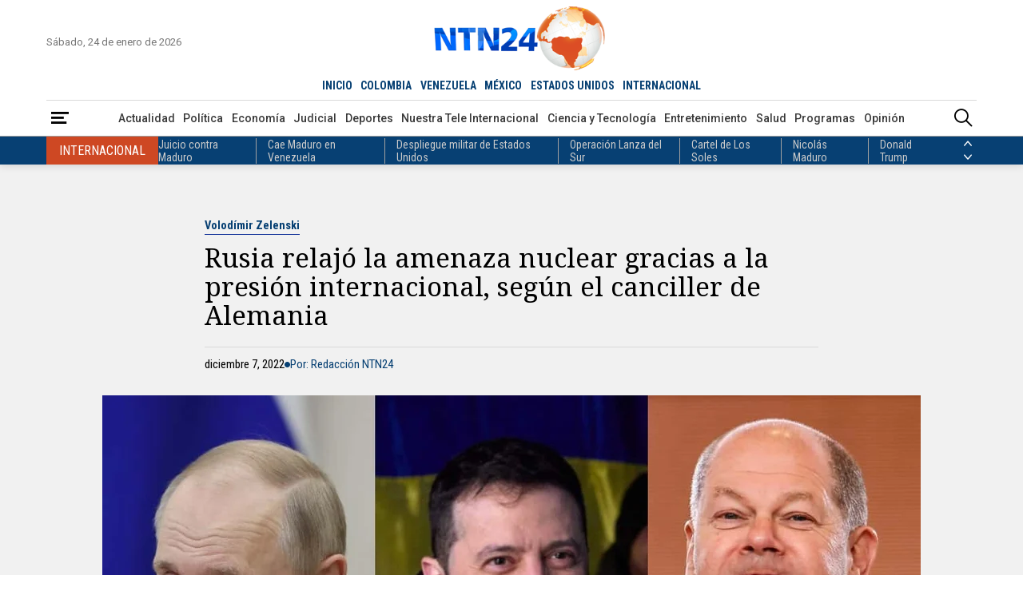

--- FILE ---
content_type: text/html; charset=utf-8
request_url: https://www.ntn24.com/noticias-actualidad/rusia-relajo-la-amenaza-nuclear-gracias-a-la-presion-internacional-segun-el-canciller-de-alemania-403905
body_size: 15722
content:
<!DOCTYPE html>
<html lang="es">
<head>
    <meta charset="utf-8" />
<meta http-equiv="x-ua-compatible" content="ie=edge">
<meta name="viewport" content="width=device-width, initial-scale=1.0">
<meta name="author" content="NTN24" />
<meta name="version" content="4.0.11.0" />
<title>Rusia relaj&#xF3; la amenaza nuclear gracias a la presi&#xF3;n internacional, seg&#xFA;n el canciller de Alemania | NTN24.COM</title>
    <meta name="description" content="Olaf Scholz sostuvo que la comunidad internacional debe seguir trabajando para concretar una salida al conflicto entre Mosc&#xFA; y Kiev." />
    <meta name="keywords" content="Volod&#xED;mir Zelenski, Vlad&#xED;mir Putin, Comunidad internacional, Zelenski, Putin, Olaf Scholz" />
    <meta name="news_keywords" content="Volod&#xED;mir Zelenski, Vlad&#xED;mir Putin, Comunidad internacional, Zelenski, Putin, Olaf Scholz" />
    <link href="https://www.ntn24.com/noticias-actualidad/rusia-relajo-la-amenaza-nuclear-gracias-a-la-presion-internacional-segun-el-canciller-de-alemania-403905" rel="canonical">

    <link rel="amphtml" href="https://amp.ntn24.com/noticias-actualidad/rusia-relajo-la-amenaza-nuclear-gracias-a-la-presion-internacional-segun-el-canciller-de-alemania-403905">

            <meta name="twitter:card" content="summary_large_image" />
            <meta name="twitter:site" content="@NTN24" />
            <meta name="twitter:creator" content="@NTN24" />
            <meta name="twitter:title" content="Rusia relaj&#xF3; la amenaza nuclear gracias a la presi&#xF3;n internacional, seg&#xFA;n el canciller de Alemania | NTN24.COM" />
            <meta name="twitter:description" content="Olaf Scholz sostuvo que la comunidad internacional debe seguir trabajando para concretar una salida al conflicto entre Mosc&#xFA; y Kiev." />
            <meta name="twitter:image" content="https://intn24.lalr.co/old/423.jpg?w=1280" />

    <meta property="og:site_name" content="NTN24">
    <meta property="og:title" content="Rusia relaj&#xF3; la amenaza nuclear gracias a la presi&#xF3;n internacional, seg&#xFA;n el canciller de Alemania | NTN24.COM" />
    <meta property="og:type" content="article" />
    <meta property="og:url" content="https://www.ntn24.com/noticias-actualidad/rusia-relajo-la-amenaza-nuclear-gracias-a-la-presion-internacional-segun-el-canciller-de-alemania-403905" />
    <meta property="og:image" content="https://intn24.lalr.co/old/423.jpg?w=1280" />
    <meta property="og:image:secure_url" content="https://intn24.lalr.co/old/423.jpg?w=1280" />
    <meta property="og:image:type" content="image/jpeg" />
    <meta property="og:image:alt" content="Rusia relaj&#xF3; la amenaza nuclear gracias a la presi&#xF3;n internacional, seg&#xFA;n el canciller de Alemania | NTN24.COM" />
    <meta property="og:image:width" content="1280" />
    <meta property="og:image:height" content="720" />
    <meta property="og:description" content="Olaf Scholz sostuvo que la comunidad internacional debe seguir trabajando para concretar una salida al conflicto entre Mosc&#xFA; y Kiev." />
    <meta property="og:locale" content="es_CO" />
    <!--Whatsapp-->
    <meta property="og:image" content="https://intn24.lalr.co/old/423.jpg?w=400&r=1_1" />
    <meta property="og:image:secure_url" content="https://intn24.lalr.co/old/423.jpg?w=400&r=1_1" />
    <meta property="og:image:type" content="image/jpeg" />
        <meta property="fb:app_id" content="2412619515698047" />

<link rel="apple-touch-icon" sizes="180x180" href="/__assets/favicon/apple-touch-icon.png">
<link rel="alternate icon" href="/__assets/favicon/favicon.ico" sizes="16x16">
<link rel="icon" href="/__assets/favicon/favicon.svg" type="image/svg+xml">
<meta name="msapplication-config" content="/__assets/favicon/browserconfig.xml">
<meta name="msapplication-TileColor" content="#da532c">
<link rel="mask-icon" href="/__assets/favicon/safari-pinned-tab.svg" color="#0b4bbd">
<meta name="theme-color" content="#ffffff">

    <script type="application/ld&#x2B;json">
        {"@id":"https://www.ntn24.com#publisher","name":"Nuestra Tele Noticias 24","logo":{"url":"https://intn24.lalr.co/img/logo.png","width":320,"height":109,"@context":"http://schema.org","@type":"ImageObject"},"url":"https://www.ntn24.com","sameAs":["https://es.wikipedia.org/wiki/NTN24","https://www.youtube.com/@ntn24","https://www.facebook.com/NTN24","https://twitter.com/NTN24","https://www.instagram.com/ntn24/"],"address":{"streetAddress":"Av. de las Américas #65-82","addressLocality":"Bogotá D.C","addressRegion":"Bogotá D.C","addressCountry":"CO","@context":"http://schema.org","@type":"PostalAddress"},"@context":"http://schema.org","@type":"NewsMediaOrganization"}
    </script>
    <script type="application/ld&#x2B;json">
        {"itemListElement":[{"position":1,"name":"Actualidad","item":"https://www.ntn24.com/noticias-actualidad","@context":"http://schema.org","@type":"ListItem"},{"position":2,"name":"Rusia relajó la amenaza nuclear gracias a la presión internacional, según el canciller de Alemania","@context":"http://schema.org","@type":"ListItem"}],"@context":"http://schema.org","@type":"BreadcrumbList"}
    </script>
    <script type="application/ld&#x2B;json">
        {"headline":"Rusia relajó la amenaza nuclear gracias a la presión internacional, según el canciller de Alemania","datePublished":"2022-12-07T20:28:56-05:00","dateModified":"2022-12-07T21:09:29-05:00","description":"Olaf Scholz sostuvo que la comunidad internacional debe seguir trabajando para concretar una salida al conflicto entre Moscú y Kiev.","publisher":{"@id":"https://www.ntn24.com/#publisher"},"image":[{"url":"https://intn24.lalr.co/old/423.jpg","width":1200,"height":675,"caption":"Putin, Zelenski y Scholz - Foto tomada de: (EFE)","@context":"http://schema.org","@type":"ImageObject"},{"url":"https://intn24.lalr.co/old/423.jpg?r=4_3","width":900,"height":675,"@context":"http://schema.org","@type":"ImageObject"},{"url":"https://intn24.lalr.co/old/423.jpg?r=1_1","width":675,"height":675,"@context":"http://schema.org","@type":"ImageObject"}],"author":[{"@id":"https://www.ntn24.com#publisher","name":"Nuestra Tele Noticias 24","logo":{"url":"https://intn24.lalr.co/img/logo.png","width":320,"height":109,"@context":"http://schema.org","@type":"ImageObject"},"url":"https://www.ntn24.com","sameAs":["https://es.wikipedia.org/wiki/NTN24","https://www.youtube.com/@ntn24","https://www.facebook.com/NTN24","https://twitter.com/NTN24","https://www.instagram.com/ntn24/"],"address":{"streetAddress":"Av. de las Américas #65-82","addressLocality":"Bogotá D.C","addressRegion":"Bogotá D.C","addressCountry":"CO","@context":"http://schema.org","@type":"PostalAddress"},"@context":"http://schema.org","@type":"NewsMediaOrganization"}],"wordCount":284,"url":"https://www.ntn24.com/noticias-actualidad/rusia-relajo-la-amenaza-nuclear-gracias-a-la-presion-internacional-segun-el-canciller-de-alemania-403905","mainEntityOfPage":"https://www.ntn24.com/noticias-actualidad/rusia-relajo-la-amenaza-nuclear-gracias-a-la-presion-internacional-segun-el-canciller-de-alemania-403905","speakable":{"xPath":["/html/head/title","/html/head/meta[@name='description']/@content","//article//div[@class='content']"],"@context":"http://schema.org","@type":"SpeakableSpecification"},"@context":"http://schema.org","@type":"NewsArticle"}
    </script>

    		<script>
			dataLayer = [{
				'isMobile': false,
				'postId': '403905',
				'postDateTime': '2022-12-07 20:28:56',
			}];
		</script>
<!-- Google Tag Manager -->
<script>
	(function (w, d, s, l, i) {
		w[l] = w[l] || []; w[l].push({
			'gtm.start':
				new Date().getTime(), event: 'gtm.js'
		}); var f = d.getElementsByTagName(s)[0],
			j = d.createElement(s), dl = l != 'dataLayer' ? '&l=' + l : ''; j.async = true; j.src =
				'https://www.googletagmanager.com/gtm.js?id=' + i + dl; f.parentNode.insertBefore(j, f);
	})(window, document, 'script', 'dataLayer', 'GTM-PK25PP8');</script>
<!-- End Google Tag Manager -->

    
	
    
        <script type="text/javascript">
            window.trends = {
                'postId': '403905',
                'postDateTime': '2022-12-07 20:28:56',
            }
        </script>
    


    
            <noscript><link rel="stylesheet" href="/__assets/assets/v1.1.0.1/desktop-post-standard-Dw_5KyS6.css" /></noscript>
            <link rel="preload" href="/__assets/assets/v1.1.0.1/desktop-post-standard-Dw_5KyS6.css" as="style" />
        <link rel="preload" href="/__assets/assets/v1.1.0.1/ntn-icon-BSrVPqjB.woff2" as="font" type="font/woff2" crossOrigin />
    
    <link rel="preconnect" href="https://fonts.googleapis.com">
    <link rel="preconnect" href="https://fonts.gstatic.com" crossorigin>
    <link rel="stylesheet" href="https://fonts.googleapis.com/css2?family=Noto+Serif&family=Roboto+Condensed:wght@400;700&family=Roboto+Slab:wght@900&family=Roboto:wght@400;500;700&display=swap">
    <link rel="preload" href="https://fonts.gstatic.com/s/notoserif/v22/ga6iaw1J5X9T9RW6j9bNVls-hfgvz8JcMofYTa32J4wsL2JAlAhZqFCTx8cK.woff2" as="font" type="font/woff2" crossOrigin />
    <link rel="preload" href="/api/header" as="fetch" type="application/json" crossorigin />
</head>
<body>
    <!-- Google Tag Manager (noscript) -->
    <noscript>
        <iframe src="https://www.googletagmanager.com/ns.html?id=GTM-PK25PP8"
                height="0" width="0" style="display:none;visibility:hidden"></iframe>
    </noscript>
    <!-- End Google Tag Manager (noscript) -->
    <style id="loading-styles">
    .loading_screen {
        background: linear-gradient(to bottom, #f9f9f9 10%, #eeeff3 100%);
        left: 0;
        height: 100%;
        position: fixed;
        top: 0;
        width: 100%;
        z-index: 10000;
        display: flex;
        flex-direction: column;
        justify-content: center;
        align-items: center;
    }

    .lds-ripple {
        display: inline-block;
        position: relative;
        width: 80px;
        height: 80px;
        margin: 0 auto;
    }

        .lds-ripple div {
            position: absolute;
            border: 4px solid #dc5728;
            opacity: 1;
            border-radius: 50%;
            animation: lds-ripple 1s cubic-bezier(0, 0.2, 0.8, 1) infinite;
        }

            .lds-ripple div:nth-child(2) {
                animation-delay: -0.5s;
            }

    @keyframes lds-ripple {
        0% {
            top: 36px;
            left: 36px;
            width: 0;
            height: 0;
            opacity: 0;
        }

        4.9% {
            top: 36px;
            left: 36px;
            width: 0;
            height: 0;
            opacity: 0;
        }

        5% {
            top: 36px;
            left: 36px;
            width: 0;
            height: 0;
            opacity: 1;
        }

        100% {
            top: 0px;
            left: 0px;
            width: 72px;
            height: 72px;
            opacity: 0;
        }
    }
    .loading_screen_logo {
        margin-bottom: 1rem;
        width: 80px;
    }
</style>
<style id="hide-principal">
    #principal-html {
        display: none;
    }
</style>

<div class="loading_screen">
    <div class="loading_screen_logo_wrapper">
        <img alt="NTN24" height="30" src="[data-uri]" />
    </div>
    <div class="lds-ripple"><div></div><div></div></div>
</div>
<script>
    var loadingRemoved = false;
    var cleanLoading = function () {
        if (!loadingRemoved) {
            loadingRemoved = true;
            document.getElementById('hide-principal').remove();
            document.getElementsByClassName('loading_screen')[0].remove();
        }
    }
</script>
    <div id="principal-html" class="p-std">
        
        <header>
	<div class="head container">
		<div class="date">S&#xE1;bado, 24 de enero de 2026</div>
		<a class="logo" href="/?n">
			<img src="/__assets/images/logo.png" width="320" height="109" alt="Logo NTN24" />
		</a>
		<live-button :is-live-active="headerData.isLiveActive" url="/en-vivo"></live-button>
		<nav class="countries">
			<ul>
				<li ><a href="/?n">INICIO</a></li>
					<li ><a href="/colombia">COLOMBIA</a></li>
					<li ><a href="/venezuela">VENEZUELA</a></li>
					<li ><a href="/mexico">M&#xC9;XICO</a></li>
					<li ><a href="/estados-unidos">ESTADOS UNIDOS</a></li>
					<li class=&quot;active&quot;><a href="/internacional">INTERNACIONAL</a></li>
			</ul>
		</nav>
	</div>
	<div class="menu">
		<div class="container">
			<div>
				<button type="button" @click="openMenu" aria-label="Abrir Menú">
					<i class="icon-menu"></i>
				</button>
				<div ref="sideMenuRef" class="side-menu" v-bind:class="{ show: isMenuOpen }">

					<nav>
						<button class="close" @click="closeMenu" aria-label="Cerrar Menú">
							<i class="icon-close"></i>
						</button>
						<a class="logo" href="/?n">
							<img src="/__assets/images/logo.png" width="320" height="109" alt="Logo NTN24" />
						</a>
						<div>
							<strong>Paises</strong>
							<ul>
									<li><a href="/colombia">Colombia</a></li>
									<li><a href="/venezuela">Venezuela</a></li>
									<li><a href="/mexico">M&#xE9;xico</a></li>
									<li><a href="/estados-unidos">Estados Unidos</a></li>
									<li><a href="/internacional">Internacional</a></li>
							</ul>
						</div>
						<div>
							<strong>Secciones</strong>
							<ul>
										<li>
											<a href="/noticias-actualidad">Actualidad</a>
										</li>
										<li>
											<a href="/noticias-politica">Pol&#xED;tica</a>
										</li>
										<li>
											<a href="/noticias-economia">Econom&#xED;a</a>
										</li>
										<li>
											<a href="/noticias-judicial">Judicial</a>
										</li>
										<li>
											<a href="/noticias-deportes">Deportes</a>
										</li>
										<li>
											<a href="/nuestra-tele-internacional">Nuestra Tele Internacional</a>
										</li>
										<li>
											<a href="/noticias-ciencia-y-tecnologia">Ciencia y Tecnolog&#xED;a</a>
										</li>
										<li>
											<a href="/noticias-entretenimiento">Entretenimiento</a>
										</li>
										<li>
											<a href="/noticias-salud">Salud</a>
										</li>
										<li>
											<a href="/noticias-opinion">Opini&#xF3;n</a>
										</li>
								<li><a href="/noticias-especiales">Especiales</a></li>
								<li><a href="/videos">Videos</a></li>
								<li><a href="/galerias">Galerías</a></li>
								<li><a href="/podcasts">Podcasts</a></li>
							</ul>
						</div>
						<div>
							<strong>Programas</strong>
							    <ul>
            <li><a href="/programas/angulo">&#xC1;ngulo</a></li>
            <li><a href="/programas/clic-verde">Clic Verde</a></li>
            <li><a href="/programas/club-de-prensa">Club de Prensa</a></li>
            <li><a href="/programas/el-informativo">El Informativo</a></li>
            <li><a href="/programas/flash-fashion">Flash Fashion</a></li>
            <li><a href="/programas/la-entrevista-de-tomas-mosciatti">La entrevista de Tom&#xE1;s Mosciatti</a></li>
            <li><a href="/programas/la-manana">La Ma&#xF1;ana</a></li>
            <li><a href="/programas/la-noche">La Noche</a></li>
            <li><a href="/programas/la-tarde">La Tarde</a></li>
            <li><a href="/programas/mesa-de-periodistas">Mesa de periodistas</a></li>
            <li><a href="/programas/mujeres-de-ataque">Mujeres de Ataque</a></li>
            <li><a href="/programas/razon-de-estado">Raz&#xF3;n de Estado</a></li>
    </ul>

						</div>
					</nav>

				</div>
				<div class="overlay" v-bind:class="{ show: isMenuOpen }"></div>
			</div>
				<nav class="categories">
					<ul>
								<li><a href="/noticias-actualidad">Actualidad</a></li>
								<li><a href="/noticias-politica">Pol&#xED;tica</a></li>
								<li><a href="/noticias-economia">Econom&#xED;a</a></li>
								<li><a href="/noticias-judicial">Judicial</a></li>
								<li><a href="/noticias-deportes">Deportes</a></li>
								<li><a href="/nuestra-tele-internacional">Nuestra Tele Internacional</a></li>
								<li><a href="/noticias-ciencia-y-tecnologia">Ciencia y Tecnolog&#xED;a</a></li>
								<li><a href="/noticias-entretenimiento">Entretenimiento</a></li>
								<li><a href="/noticias-salud">Salud</a></li>
								<li><a href="/programas">Programas</a></li>
								<li><a href="/noticias-opinion">Opini&#xF3;n</a></li>
					</ul>
				</nav>
			<search-box></search-box>
		</div>
	</div>
	<topic-header country-name="Internacional" :principal-topics="headerData.principalTopics"></topic-header>
</header>

<header class="fixed" v-bind:class="{ show: scrollPosition > 250 }">
	<div class="head container">
		<div class="date">S&#xE1;bado, 24 de enero de 2026</div>
		<a class="logo" href="/?n">
			<img src="/__assets/images/logo.png" width="320" height="109" alt="Logo NTN24" />
		</a>
		<live-button :is-live-active="headerData.isLiveActive" url="/en-vivo"></live-button>
		<nav class="countries">
			<ul>
				<li ><a href="/?n">INICIO</a></li>
					<li ><a href="/colombia">COLOMBIA</a></li>
					<li ><a href="/venezuela">VENEZUELA</a></li>
					<li ><a href="/mexico">M&#xC9;XICO</a></li>
					<li ><a href="/estados-unidos">ESTADOS UNIDOS</a></li>
					<li class=&quot;active&quot;><a href="/internacional">INTERNACIONAL</a></li>
			</ul>
		</nav>
	</div>
	<div class="menu">
		<div class="container">
			<div>
				<button type="button" @click="openMenu" aria-label="Abrir Menú">
					<i class="icon-menu"></i>
				</button>
			</div>
				<nav class="breadcrumb">
					<ul>
							<li>
									<a href="/">INICIO</a>
							</li>
							<li>
									<a href="/noticias-actualidad">ACTUALIDAD</a>
							</li>
							<li>
									<span>Rusia relaj&#xF3; la amenaza nuclear gracias a la presi&#xF3;n internacional, seg&#xFA;n el canciller de Alemania</span>
							</li>
					</ul>
				</nav>
			<search-box></search-box>
		</div>
	</div>
	<topic-header country-name="Internacional" :principal-topics="headerData.principalTopics"></topic-header>
</header>
        <main v-bind:class="{ fixed: isHeaderFixed}" class="wrapper-body">
            

	<div class="bg "></div>

<div id="gpt-ad-13" class="ad banner"></div>

<article>
	
    <div class="p-std-header ">
        <div class="post-title">
            <a href="/temas/volodimir-zelenski" class="kicker">Volod&#xED;mir Zelenski</a>
            <h1 class="title">Rusia relaj&#xF3; la amenaza nuclear gracias a la presi&#xF3;n internacional, seg&#xFA;n el canciller de Alemania</h1>
            <div class="author-date">
                <div class="date">diciembre 7, 2022</div>
                    <i class="icon-bullet"></i>
                    <div class="author">Por: Redacci&#xF3;n NTN24</div>

            </div>
        </div>
            <figure>
                
    <img
     alt="Rusia relaj&#xF3; la amenaza nuclear gracias a la presi&#xF3;n internacional, seg&#xFA;n el canciller de Alemania"
     title="Putin, Zelenski y Scholz - Foto tomada de: (EFE)"
     data-caption="Putin, Zelenski y Scholz - Foto tomada de: (EFE)"
     data-description=""
     data-src="https://intn24.lalr.co/old/423.jpg"
     src="https://intn24.lalr.co/old/423.jpg?w=1024"
     height="675"
     width="1200" />

                    <figcaption>Putin, Zelenski y Scholz - Foto tomada de: (EFE)</figcaption>
            </figure>
            <div class="lead">Olaf Scholz sostuvo que la comunidad internacional debe seguir trabajando para concretar una salida al conflicto entre Mosc&#xFA; y Kiev.</div>
        
    <div class="share">
        Compartir en:
        <ul>
            <li>
                <a href="https://www.facebook.com/share.php?display=page&amp;u=https%3A%2F%2Fwww.ntn24.com%2Fnoticias-actualidad%2Frusia-relajo-la-amenaza-nuclear-gracias-a-la-presion-internacional-segun-el-canciller-de-alemania-403905" target="_blank" rel="noopener" aria-label="Compartir en Facebook">
                    <i class="icon-facebook"></i>
                </a>
            </li>
            <li>
                <a href="https://twitter.com/intent/tweet?text=Rusia&#x2B;relaj%C3%B3&#x2B;la&#x2B;amenaza&#x2B;nuclear&#x2B;gracias&#x2B;a&#x2B;la&#x2B;presi%C3%B3n&#x2B;internacional%2C&#x2B;seg%C3%BAn&#x2B;el&#x2B;canciller&#x2B;de&#x2B;Alemania&amp;url=https%3A%2F%2Fwww.ntn24.com%2Fnoticias-actualidad%2Frusia-relajo-la-amenaza-nuclear-gracias-a-la-presion-internacional-segun-el-canciller-de-alemania-403905&amp;via=NTN24" target="_blank" rel="noopener" aria-label="Compartir en Twitter">
                    <i class="icon-twitter"></i>
                </a>
            </li>
            <li>
                <a href="https://www.linkedin.com/shareArticle?url=https%3A%2F%2Fwww.ntn24.com%2Fnoticias-actualidad%2Frusia-relajo-la-amenaza-nuclear-gracias-a-la-presion-internacional-segun-el-canciller-de-alemania-403905" target="_blank" rel="noopener" aria-label="Compartir en LinkedIn">
                    <i class="icon-linkedin"></i>
                </a>
            </li>
            <li>
                <a href="mailto:?&amp;subject=Rusia%20relaj%C3%B3%20la%20amenaza%20nuclear%20gracias%20a%20la%20presi%C3%B3n%20internacional%2C%20seg%C3%BAn%20el%20canciller%20de%20Alemania&amp;body=Art%C3%ADculo%0A%0Ahttps%3A%2F%2Fwww.ntn24.com%2Fnoticias-actualidad%2Frusia-relajo-la-amenaza-nuclear-gracias-a-la-presion-internacional-segun-el-canciller-de-alemania-403905" target="_blank" rel="noopener" aria-label="Compartir por correo electrónico">
                    <i class="icon-mail"></i>
                </a>
            </li>
            <li>
                <a href="https://wa.me/?text=Art%C3%ADculo&#x2B;Rusia&#x2B;relaj%C3%B3&#x2B;la&#x2B;amenaza&#x2B;nuclear&#x2B;gracias&#x2B;a&#x2B;la&#x2B;presi%C3%B3n&#x2B;internacional%2C&#x2B;seg%C3%BAn&#x2B;el&#x2B;canciller&#x2B;de&#x2B;Alemania&#x2B;-&#x2B;https%3A%2F%2Fwww.ntn24.com%2Fnoticias-actualidad%2Frusia-relajo-la-amenaza-nuclear-gracias-a-la-presion-internacional-segun-el-canciller-de-alemania-403905" target="_blank" rel="noopener" aria-label="Compartir en Whatsapp">
                    <i class="icon-whatsapp"></i>
                </a>
            </li>
        </ul>
    </div>

    </div>

		<div class="p-std-content">
		<div id="gpt-ad-9" class="ad rectangle"></div>
		<div class="content">
<p><strong>Rusia redujo su amenaza nuclear gracias a la presión internacional, así lo indicó el canciller de Alemania</strong>, Olaf Scholz.</p><p>El funcionario germano acotó que, <strong>el riesgo de que se utilicen armas nucleares en el conflicto de Ucrania ha disminuido gracias a la labor que ha venido impulsando la comunidad internacional sobre Moscú.</strong></p><p><strong>VEA TAMBIÉN →&nbsp;</strong><a href="/noticias-judicial/la-union-europea-buscara-la-creacion-de-un-tribunal-para-juzgar-crimenes-de-rusia-en-ucrania-403516" target="_blank">La Unión Europea buscará la creación de un tribunal para juzgar crímenes de Rusia en Ucrania</a></p><div class="ad-wrapper"><div id="gpt-ad-10"></div></div><p>Mediante una entrevista Scholz explicó: <strong><em>"Una cosa ha cambiado por el momento, Rusia ha dejado de amenazar con usar armas nucleares".</em></strong></p><p><strong><em>“Lo hemos dicho en varias oportunidades, la única salida al conflicto es a través del apoyo de los organismos internacionales. Esto hace parte de la respuesta (...) La comunidad internacional marcó una línea roja"</em></strong>, expresó el canciller alemán.</p><p><strong>VEA TAMBIÉN →&nbsp;<a href="/noticias-actualidad/rusia-bombardeo-infraestructura-clave-al-sur-de-ucrania-403259" target="_blank">Rusia bombardeó infraestructura clave al sur de Ucrania</a></strong></p><p>La aseveración de Scholz se da luego de que la presidenta de la Comisión Europea, Ursula von der Leyen, anunciara el pasado miércoles 30 de noviembre que <strong>la Unión Europea buscará la creación de un tribunal especial que estaría encargado de juzgar los presuntos crímenes cometidos por Rusia en medio de la guerra en Ucrania.</strong></p><p><strong>DE INTERÉS:&nbsp;<a href="/noticias-actualidad/gobierno-de-ucrania-limitara-actividades-religiosas-relacionadas-a-rusia-403625" target="_blank">Gobierno de Ucrania limitará actividades religiosas relacionadas a Rusia</a></strong></p><p>La jefa de la instancia europea mencionó en un video publicado en su cuenta en Twitter que <strong><em>“Rusia debe pagar por sus horribles crímenes”</em></strong> y que trabajará en conjunto con la Corte Penal Internacional para estructurar el tribunal que se encargaría de investigar los crímenes de Rusia.</p><p><strong><em>“La invasión de Rusia en Ucrania ha traído muerte, devastación y un inexplicable sufrimiento. Todos recordamos los horrores en Bucha. Rusia debe pagar”</em></strong>, concluyó von der Leyen.</p>		</div>
		<div class="bottom-line"></div>
		    <div class="tags">
        <h2>Temas relacionados:</h2>
        <div class="list">
                <h3>
                    <a href="/temas/olaf-scholz" class="btn tag">Olaf Scholz</a>
                </h3>
                <h3>
                    <a href="/temas/zelenski" class="btn tag">Zelenski</a>
                </h3>
                <h3>
                    <a href="/temas/volodimir-zelenski" class="btn tag">Volod&#xED;mir Zelenski</a>
                </h3>
                <h3>
                    <a href="/temas/vladimir-putin" class="btn tag">Vlad&#xED;mir Putin</a>
                </h3>
                <h3>
                    <a href="/temas/putin" class="btn tag">Putin</a>
                </h3>
                <h3>
                    <a href="/temas/comunidad-internacional" class="btn tag">Comunidad internacional</a>
                </h3>
        </div>
    </div>

	</div>

</article>
<div id="gpt-ad-8" class="ad banner"></div>

<div class="lazyload trends-desktop-2">
    <component :is="trendsName"></component>
</div>

	<section>
		<div class="shows-slider">
			<div class="container">
				<div class="section-title-2">
					<hr class="end" />
					<h2>Programas</h2>
					<hr />
					<a class="btn view-more" href="/programas"><span>Ver más</span></a>
				</div>
				<div class="carousel-wrapper">
						<button class="nav-prev" @click="showsCarouselPrev" aria-label="Anterior Programa"><i class="icon-arrow-left"></i></button>
					<carousel ref="showsCarousel"
						  :items-to-show="4"
						  :wrap-around="true"
						  :mouse-drag="true"
						  :touch-drag="true"
						  snap-align="start">
							<slide key="show_0">
								    <div class="show-v">
        <div>
            <a class="img-a" href="/programas/la-noche">
                
    <img class="lazyload"
     alt="La Noche 1"
     title="La Noche 1"
     data-src="https://intn24.lalr.co/cms/2023/04/14175421/Piezas-Web-La-Noche_01-1.png"
     src="data:image/svg+xml,%3Csvg xmlns='http://www.w3.org/2000/svg' viewBox='0 0 1080 1440'%3E%3C/svg%3E"
     height="1440"
     width="1080"
     onerror="this.src='data:image/svg+xml,%3Csvg xmlns=\'http://www.w3.org/2000/svg\' viewBox=\'0 0 1080 1440\'%3E%3C/svg%3E'"/>
     <noscript>
        <img loading="lazy"
             alt="La Noche 1"
             title="La Noche 1"
             src="https://intn24.lalr.co/cms/2023/04/14175421/Piezas-Web-La-Noche_01-1.png?w=480"
             height="1440"
             width="1080"/>
     </noscript>

                <div class="schedule">
                    <span class="time">6:00 p.m. ET</span>
                    <span class="days">Lun - Vie</span>
                </div>
            </a>
        </div>
        <div class="show-crew">
            <div class="show-name-kicker">
                <h3 class="show-name">
                    <a href="/programas/la-noche">La Noche</a>
                </h3>
                <div class="kicker">An&#xE1;lisis</div>
            </div>
                <div class="presenter">
                    <span>Presenta: </span>
                    <div>
                       <div class="name">Claudia Gurisatti - Jefferson Beltr&#xE1;n</div>
                    </div>    
                </div>
                <div class="director">
                    <span>Dirige: </span>
                    <div>
                        <div class="name">Claudia Gurisatti</div>
                    </div>
                </div>
                <h4 class="title">
                    <a href="/noticias-actualidad/la-mordaza-del-regimen-impuesta-al-periodista-carlos-julio-rojas-excarcelado-el-14-de-enero-602499">La mordaza del r&#xE9;gimen impuesta al periodista Carlos Julio Rojas, excarcelado el 14 de enero</a>
                </h4>
        </div>
        <div class="show-footer">
            <hr />
            <a class="btn view-more" href="/programas/la-noche"><span>Ver más</span></a>
        </div>
    </div>

							</slide>
							<slide key="show_1">
								    <div class="show-v">
        <div>
            <a class="img-a" href="/programas/la-tarde">
                
    <img class="lazyload"
     alt="La Tarde"
     title="La Tarde"
     data-src="https://intn24.lalr.co/cms/2023/02/08144715/Piezas-Web-La-Tarde_Mesa-de-trabajo-1.png"
     src="data:image/svg+xml,%3Csvg xmlns='http://www.w3.org/2000/svg' viewBox='0 0 1080 1440'%3E%3C/svg%3E"
     height="1440"
     width="1080"
     onerror="this.src='data:image/svg+xml,%3Csvg xmlns=\'http://www.w3.org/2000/svg\' viewBox=\'0 0 1080 1440\'%3E%3C/svg%3E'"/>
     <noscript>
        <img loading="lazy"
             alt="La Tarde"
             title="La Tarde"
             src="https://intn24.lalr.co/cms/2023/02/08144715/Piezas-Web-La-Tarde_Mesa-de-trabajo-1.png?w=480"
             height="1440"
             width="1080"/>
     </noscript>

                <div class="schedule">
                    <span class="time">4:00 p.m. ET</span>
                    <span class="days">Lun - Dom</span>
                </div>
            </a>
        </div>
        <div class="show-crew">
            <div class="show-name-kicker">
                <h3 class="show-name">
                    <a href="/programas/la-tarde">La Tarde</a>
                </h3>
                <div class="kicker">Noticiero</div>
            </div>
                <div class="presenter">
                    <span>Presenta: </span>
                    <div>
                       <div class="name">Idania Chirinos</div>
                    </div>    
                </div>
                <div class="director">
                    <span>Dirige: </span>
                    <div>
                        <div class="name">Idania Chirinos</div>
                    </div>
                </div>
                <h4 class="title">
                    <a href="/noticias-actualidad/un-nino-no-deberia-estar-nunca-bajo-la-policia-migratoria-experto-ante-el-caso-del-menor-ecuatoriano-detenido-por-la-ice-602484">&#x201C;Un ni&#xF1;o no deber&#xED;a estar nunca bajo la polic&#xED;a migratoria&#x201D;: experto ante el caso del menor ecuatoriano detenido por la ICE</a>
                </h4>
        </div>
        <div class="show-footer">
            <hr />
            <a class="btn view-more" href="/programas/la-tarde"><span>Ver más</span></a>
        </div>
    </div>

							</slide>
							<slide key="show_2">
								    <div class="show-v">
        <div>
            <a class="img-a" href="/programas/el-informativo">
                
    <img class="lazyload"
     alt="El Informativo"
     title="El Informativo"
     data-src="https://intn24.lalr.co/cms/2023/02/08144625/Piezas-Web-El-Informativo_Mesa-de-trabajo-1.png"
     src="data:image/svg+xml,%3Csvg xmlns='http://www.w3.org/2000/svg' viewBox='0 0 1080 1440'%3E%3C/svg%3E"
     height="1440"
     width="1080"
     onerror="this.src='data:image/svg+xml,%3Csvg xmlns=\'http://www.w3.org/2000/svg\' viewBox=\'0 0 1080 1440\'%3E%3C/svg%3E'"/>
     <noscript>
        <img loading="lazy"
             alt="El Informativo"
             title="El Informativo"
             src="https://intn24.lalr.co/cms/2023/02/08144625/Piezas-Web-El-Informativo_Mesa-de-trabajo-1.png?w=480"
             height="1440"
             width="1080"/>
     </noscript>

                <div class="schedule">
                    <span class="time">12:00 p.m. ET - 7:00 p.m. ET</span>
                    <span class="days">Lun - Dom</span>
                </div>
            </a>
        </div>
        <div class="show-crew">
            <div class="show-name-kicker">
                <h3 class="show-name">
                    <a href="/programas/el-informativo">El Informativo</a>
                </h3>
                <div class="kicker">Noticiero</div>
            </div>
                <div class="presenter">
                    <span>Presenta: </span>
                    <div>
                       <div class="name">Claudia Gurisatti - Jason Calder&#xF3;n - Jes&#xFA;s Prado - Carlos S&#xE1;nchez</div>
                    </div>    
                </div>
                <div class="director">
                    <span>Dirige: </span>
                    <div>
                        <div class="name">Jason Calder&#xF3;n</div>
                    </div>
                </div>
                <h4 class="title">
                    <a href="/noticias-actualidad/lo-que-esta-haciendo-delcy-rodriguez-es-tratar-de-cambiar-los-rostros-pero-teniendo-las-mismas-tacticas-represivas-militar-venezolano-en-retiro-602512">&quot;Lo que est&#xE1; haciendo Delcy Rodr&#xED;guez es tratar de cambiar los rostros, pero teniendo las mismas t&#xE1;cticas represivas&#x201D;: militar venezolano en retiro</a>
                </h4>
        </div>
        <div class="show-footer">
            <hr />
            <a class="btn view-more" href="/programas/el-informativo"><span>Ver más</span></a>
        </div>
    </div>

							</slide>
							<slide key="show_3">
								    <div class="show-v">
        <div>
            <a class="img-a" href="/programas/angulo">
                
    <img class="lazyload"
     alt="&#xC1;ngulo"
     title="&#xC1;ngulo"
     data-src="https://intn24.lalr.co/cms/2023/02/08144520/Piezas-Web-Angulo_Mesa-de-trabajo-1.png"
     src="data:image/svg+xml,%3Csvg xmlns='http://www.w3.org/2000/svg' viewBox='0 0 1080 1440'%3E%3C/svg%3E"
     height="1440"
     width="1080"
     onerror="this.src='data:image/svg+xml,%3Csvg xmlns=\'http://www.w3.org/2000/svg\' viewBox=\'0 0 1080 1440\'%3E%3C/svg%3E'"/>
     <noscript>
        <img loading="lazy"
             alt="&#xC1;ngulo"
             title="&#xC1;ngulo"
             src="https://intn24.lalr.co/cms/2023/02/08144520/Piezas-Web-Angulo_Mesa-de-trabajo-1.png?w=480"
             height="1440"
             width="1080"/>
     </noscript>

                <div class="schedule">
                    <span class="time">11:00 a.m. ET - 3:00 p.m. ET</span>
                    <span class="days">Lun - Vie</span>
                </div>
            </a>
        </div>
        <div class="show-crew">
            <div class="show-name-kicker">
                <h3 class="show-name">
                    <a href="/programas/angulo">&#xC1;ngulo</a>
                </h3>
                <div class="kicker">An&#xE1;lisis</div>
            </div>
                <div class="presenter">
                    <span>Presenta: </span>
                    <div>
                       <div class="name">Ruth del Salto</div>
                    </div>    
                </div>
                <div class="director">
                    <span>Dirige: </span>
                    <div>
                        <div class="name">Ruth del Salto</div>
                    </div>
                </div>
                <h4 class="title">
                    <a href="/noticias-actualidad/expertos-en-temas-militares-revelan-lo-que-hubo-detras-de-la-operacion-de-captura-de-maduro-602385">Expertos en temas militares revelan lo que hubo detr&#xE1;s de la operaci&#xF3;n de captura de Maduro</a>
                </h4>
        </div>
        <div class="show-footer">
            <hr />
            <a class="btn view-more" href="/programas/angulo"><span>Ver más</span></a>
        </div>
    </div>

							</slide>
							<slide key="show_4">
								    <div class="show-v">
        <div>
            <a class="img-a" href="/programas/la-manana">
                
    <img class="lazyload"
     alt="La Ma&#xF1;ana"
     title="La Ma&#xF1;ana"
     data-src="https://intn24.lalr.co/cms/2023/02/08144649/Piezas-Web-La-Manana_Mesa-de-trabajo-1.png"
     src="data:image/svg+xml,%3Csvg xmlns='http://www.w3.org/2000/svg' viewBox='0 0 1080 1440'%3E%3C/svg%3E"
     height="1440"
     width="1080"
     onerror="this.src='data:image/svg+xml,%3Csvg xmlns=\'http://www.w3.org/2000/svg\' viewBox=\'0 0 1080 1440\'%3E%3C/svg%3E'"/>
     <noscript>
        <img loading="lazy"
             alt="La Ma&#xF1;ana"
             title="La Ma&#xF1;ana"
             src="https://intn24.lalr.co/cms/2023/02/08144649/Piezas-Web-La-Manana_Mesa-de-trabajo-1.png?w=480"
             height="1440"
             width="1080"/>
     </noscript>

                <div class="schedule">
                    <span class="time">10:00 a.m. ET</span>
                    <span class="days">Lun - Vie</span>
                </div>
            </a>
        </div>
        <div class="show-crew">
            <div class="show-name-kicker">
                <h3 class="show-name">
                    <a href="/programas/la-manana">La Ma&#xF1;ana</a>
                </h3>
                <div class="kicker">Noticiero</div>
            </div>
                <div class="presenter">
                    <span>Presenta: </span>
                    <div>
                       <div class="name">Andr&#xE9;s Gil - Ruth del Salto</div>
                    </div>    
                </div>
                <h4 class="title">
                    <a href="/noticias-actualidad/experto-analiza-si-los-venezolanos-regresaran-a-su-pais-luego-de-la-captura-de-nicolas-maduro-todavia-no-ha-caido-el-regimen-opresor-602378">Experto analiza si los venezolanos regresar&#xE1;n a su pa&#xED;s luego de la captura de Nicol&#xE1;s Maduro: &quot;Todav&#xED;a no ha ca&#xED;do el r&#xE9;gimen opresor&quot;</a>
                </h4>
        </div>
        <div class="show-footer">
            <hr />
            <a class="btn view-more" href="/programas/la-manana"><span>Ver más</span></a>
        </div>
    </div>

							</slide>
							<slide key="show_5">
								    <div class="show-v">
        <div>
            <a class="img-a" href="/programas/club-de-prensa">
                
    <img class="lazyload"
     alt="Club de Prensa"
     title="Club de Prensa"
     data-src="https://intn24.lalr.co/cms/2024/02/23095540/Diseno-sin-titulo-2024-02-23T095533.363.jpg"
     src="data:image/svg+xml,%3Csvg xmlns='http://www.w3.org/2000/svg' viewBox='0 0 1080 1440'%3E%3C/svg%3E"
     height="1440"
     width="1080"
     onerror="this.src='data:image/svg+xml,%3Csvg xmlns=\'http://www.w3.org/2000/svg\' viewBox=\'0 0 1080 1440\'%3E%3C/svg%3E'"/>
     <noscript>
        <img loading="lazy"
             alt="Club de Prensa"
             title="Club de Prensa"
             src="https://intn24.lalr.co/cms/2024/02/23095540/Diseno-sin-titulo-2024-02-23T095533.363.jpg?w=480"
             height="1440"
             width="1080"/>
     </noscript>

                <div class="schedule">
                    <span class="time">2:00 p.m. ET</span>
                    <span class="days">Lun - Vie</span>
                </div>
            </a>
        </div>
        <div class="show-crew">
            <div class="show-name-kicker">
                <h3 class="show-name">
                    <a href="/programas/club-de-prensa">Club de Prensa</a>
                </h3>
                <div class="kicker">An&#xE1;lisis</div>
            </div>
                <div class="presenter">
                    <span>Presenta: </span>
                    <div>
                       <div class="name">Roberto Macedonio - Jes&#xFA;s Prado - Ruth del Salto - Alessandra Mart&#xED;n</div>
                    </div>    
                </div>
                <h4 class="title">
                    <a href="/noticias-economia/que-pais-sale-mas-afectado-con-la-guerra-de-aranceles-que-iniciaron-colombia-y-ecuador-602445">&#xBF;Qu&#xE9; pa&#xED;s sale m&#xE1;s afectado con la guerra de aranceles que iniciaron Colombia y Ecuador?</a>
                </h4>
        </div>
        <div class="show-footer">
            <hr />
            <a class="btn view-more" href="/programas/club-de-prensa"><span>Ver más</span></a>
        </div>
    </div>

							</slide>
							<slide key="show_6">
								    <div class="show-v">
        <div>
            <a class="img-a" href="/programas/razon-de-estado">
                
    <img class="lazyload"
     alt="Raz&#xF3;n de Estado"
     title="Raz&#xF3;n de Estado"
     data-src="https://intn24.lalr.co/cms/2023/02/08144801/Piezas-Web-Razon-de-Estado_Mesa-de-trabajo-1.png"
     src="data:image/svg+xml,%3Csvg xmlns='http://www.w3.org/2000/svg' viewBox='0 0 1080 1440'%3E%3C/svg%3E"
     height="1440"
     width="1080"
     onerror="this.src='data:image/svg+xml,%3Csvg xmlns=\'http://www.w3.org/2000/svg\' viewBox=\'0 0 1080 1440\'%3E%3C/svg%3E'"/>
     <noscript>
        <img loading="lazy"
             alt="Raz&#xF3;n de Estado"
             title="Raz&#xF3;n de Estado"
             src="https://intn24.lalr.co/cms/2023/02/08144801/Piezas-Web-Razon-de-Estado_Mesa-de-trabajo-1.png?w=480"
             height="1440"
             width="1080"/>
     </noscript>

                <div class="schedule">
                    <span class="time">6:30 p.m. ET</span>
                    <span class="days">Dom</span>
                </div>
            </a>
        </div>
        <div class="show-crew">
            <div class="show-name-kicker">
                <h3 class="show-name">
                    <a href="/programas/razon-de-estado">Raz&#xF3;n de Estado</a>
                </h3>
                <div class="kicker">Noticiero</div>
            </div>
                <div class="presenter">
                    <span>Presenta: </span>
                    <div>
                       <div class="name">Dionisio Guti&#xE9;rrez</div>
                    </div>    
                </div>
                <div class="director">
                    <span>Dirige: </span>
                    <div>
                        <div class="name">Dionisio Guti&#xE9;rrez</div>
                    </div>
                </div>
                <h4 class="title">
                    <a href="/noticias-actualidad/si-encima-del-suelo-no-hay-seguridad-juridica-no-va-a-haber-inversion-expresidente-tuto-quiroga-sobre-la-situacion-que-vive-venezuela-tras-la-caida-de-maduro-601294">&#x201C;Si encima del suelo no hay seguridad jur&#xED;dica, no va a haber inversi&#xF3;n&#x201D;: expresidente &#x27;Tuto&#x27; Quiroga sobre la situaci&#xF3;n que vive Venezuela tras la ca&#xED;da de Maduro</a>
                </h4>
        </div>
        <div class="show-footer">
            <hr />
            <a class="btn view-more" href="/programas/razon-de-estado"><span>Ver más</span></a>
        </div>
    </div>

							</slide>
					</carousel>
						<button class="nav-next" @click="showsCarouselNext" aria-label="Siguiente Programa"><i class="icon-arrow-right"></i></button>
				</div>
			</div>
		</div>
	</section>


    <section>
        <div class="videos-component ">
            <div class="container">
                    <div class="section-title">
                        <i class="icon-bullet"></i>
                        <h2><a href="/videos">Videos</a></h2>
                        <a class="btn view-more" href="/videos"><span>Ver más</span></a>
                    </div>
                    <div class="post-h">
        <a class="img-a" href="/noticias-economia/a-venezuela-le-ira-mejor-que-nunca-con-nosotros-sera-muy-rica-trump-anuncio-que-habra-perforaciones-en-campos-petroleros-venezolanos-muy-pronto-602362">
            
    <img class="lazyload"
     alt="Donald Trump, presidente de Estados Unidos (AFP)"
     title="Donald Trump, presidente de Estados Unidos (AFP)"
     data-src="https://intn24.lalr.co/cms/2026/01/23103936/Foto-pagina-4-13.jpg"
     src="data:image/svg+xml,%3Csvg xmlns='http://www.w3.org/2000/svg' viewBox='0 0 1200 675'%3E%3C/svg%3E"
     height="675"
     width="1200"
     onerror="this.src='data:image/svg+xml,%3Csvg xmlns=\'http://www.w3.org/2000/svg\' viewBox=\'0 0 1200 675\'%3E%3C/svg%3E'"/>
     <noscript>
        <img loading="lazy"
             alt="Donald Trump, presidente de Estados Unidos (AFP)"
             title="Donald Trump, presidente de Estados Unidos (AFP)"
             src="https://intn24.lalr.co/cms/2026/01/23103936/Foto-pagina-4-13.jpg?w=480"
             height="675"
             width="1200"/>
     </noscript>

                <i class="icon-video"></i>
        </a>
        <div class="title-kicker">
            <a href="/temas/donald-trump" class="kicker">Donald Trump</a>
            <h3 class="title">
                <a href="/noticias-economia/a-venezuela-le-ira-mejor-que-nunca-con-nosotros-sera-muy-rica-trump-anuncio-que-habra-perforaciones-en-campos-petroleros-venezolanos-muy-pronto-602362">&quot;A Venezuela le ir&#xE1; mejor que nunca con nosotros, ser&#xE1; muy rica&quot;: Trump anunci&#xF3; que habr&#xE1; perforaciones en campos petroleros venezolanos muy pronto</a>
            </h3>
        </div>
    </div>

    <div class="post-v">
        <a class="img-a" href="/noticias-actualidad/experto-analiza-si-los-venezolanos-regresaran-a-su-pais-luego-de-la-captura-de-nicolas-maduro-todavia-no-ha-caido-el-regimen-opresor-602378">
            
    <img class="lazyload"
     alt="Bandera venezolana cuelga en ventanas de complejo de viviendas de Caracas - Foto AFP"
     title="Bandera venezolana cuelga en ventanas de complejo de viviendas de Caracas - Foto AFP"
     data-src="https://intn24.lalr.co/cms/2026/01/23114242/Bandera-venezolana-cuelga-en-ventanas-de-complejo-de-viviendas-de-Caracas-Foto-AFP.jpg"
     src="data:image/svg+xml,%3Csvg xmlns='http://www.w3.org/2000/svg' viewBox='0 0 1920 1080'%3E%3C/svg%3E"
     height="1080"
     width="1920"
     onerror="this.src='data:image/svg+xml,%3Csvg xmlns=\'http://www.w3.org/2000/svg\' viewBox=\'0 0 1920 1080\'%3E%3C/svg%3E'"/>
     <noscript>
        <img loading="lazy"
             alt="Bandera venezolana cuelga en ventanas de complejo de viviendas de Caracas - Foto AFP"
             title="Bandera venezolana cuelga en ventanas de complejo de viviendas de Caracas - Foto AFP"
             src="https://intn24.lalr.co/cms/2026/01/23114242/Bandera-venezolana-cuelga-en-ventanas-de-complejo-de-viviendas-de-Caracas-Foto-AFP.jpg?w=480"
             height="1080"
             width="1920"/>
     </noscript>

                <i class="icon-video"></i>
        </a>
        <div class="title-kicker">
            <a href="/temas/regimen-venezolano" class="kicker">R&#xE9;gimen venezolano</a>
            <h3 class="title">
                <a href="/noticias-actualidad/experto-analiza-si-los-venezolanos-regresaran-a-su-pais-luego-de-la-captura-de-nicolas-maduro-todavia-no-ha-caido-el-regimen-opresor-602378">Experto analiza si los venezolanos regresar&#xE1;n a su pa&#xED;s luego de la captura de Nicol&#xE1;s Maduro: &quot;Todav&#xED;a no ha ca&#xED;do el r&#xE9;gimen opresor&quot;</a>
            </h3>
        </div>
    </div>
    <div class="post-v">
        <a class="img-a" href="/noticias-actualidad/expertos-en-temas-militares-revelan-lo-que-hubo-detras-de-la-operacion-de-captura-de-maduro-602385">
            
    <img class="lazyload"
     alt="Foto de referencia"
     title="Foto de referencia"
     data-src="https://intn24.lalr.co/cms/2026/01/23123124/Foto-pagina-7-2.jpg"
     src="data:image/svg+xml,%3Csvg xmlns='http://www.w3.org/2000/svg' viewBox='0 0 1200 675'%3E%3C/svg%3E"
     height="675"
     width="1200"
     onerror="this.src='data:image/svg+xml,%3Csvg xmlns=\'http://www.w3.org/2000/svg\' viewBox=\'0 0 1200 675\'%3E%3C/svg%3E'"/>
     <noscript>
        <img loading="lazy"
             alt="Foto de referencia"
             title="Foto de referencia"
             src="https://intn24.lalr.co/cms/2026/01/23123124/Foto-pagina-7-2.jpg?w=480"
             height="675"
             width="1200"/>
     </noscript>

                <i class="icon-video"></i>
        </a>
        <div class="title-kicker">
            <a href="/temas/nicolas-maduro" class="kicker">Nicol&#xE1;s Maduro</a>
            <h3 class="title">
                <a href="/noticias-actualidad/expertos-en-temas-militares-revelan-lo-que-hubo-detras-de-la-operacion-de-captura-de-maduro-602385">Expertos en temas militares revelan lo que hubo detr&#xE1;s de la operaci&#xF3;n de captura de Maduro</a>
            </h3>
        </div>
    </div>
    <div class="post-v">
        <a class="img-a" href="/noticias-actualidad/alerta-en-ee-uu-por-poderosa-tormenta-invernal-inusualmente-grande-y-severa-que-amenaza-a-170-millones-de-personas-este-fin-de-semana-602346">
            
    <img class="lazyload"
     alt="Tormenta invernal en EE. UU."
     title="Tormenta invernal en EE. UU."
     data-src="https://intn24.lalr.co/cms/2026/01/23100138/Tormenta-invernal-en-EE.-UU.-.jpg"
     src="data:image/svg+xml,%3Csvg xmlns='http://www.w3.org/2000/svg' viewBox='0 0 1920 1080'%3E%3C/svg%3E"
     height="1080"
     width="1920"
     onerror="this.src='data:image/svg+xml,%3Csvg xmlns=\'http://www.w3.org/2000/svg\' viewBox=\'0 0 1920 1080\'%3E%3C/svg%3E'"/>
     <noscript>
        <img loading="lazy"
             alt="Tormenta invernal en EE. UU."
             title="Tormenta invernal en EE. UU."
             src="https://intn24.lalr.co/cms/2026/01/23100138/Tormenta-invernal-en-EE.-UU.-.jpg?w=480"
             height="1080"
             width="1920"/>
     </noscript>

                <i class="icon-video"></i>
        </a>
        <div class="title-kicker">
            <a href="/temas/tormenta-invernal" class="kicker">Tormenta invernal</a>
            <h3 class="title">
                <a href="/noticias-actualidad/alerta-en-ee-uu-por-poderosa-tormenta-invernal-inusualmente-grande-y-severa-que-amenaza-a-170-millones-de-personas-este-fin-de-semana-602346">Alerta en EE. UU. por poderosa tormenta invernal &quot;inusualmente grande y severa&quot; que amenaza a 170 millones de personas este fin de semana</a>
            </h3>
        </div>
    </div>
    <div class="post-v">
        <a class="img-a" href="/noticias-actualidad/el-regimen-quedo-intacto-la-transicion-no-ha-empezado-miguel-henrique-otero-sobre-situacion-de-venezuela-tras-captura-de-maduro-602294">
            
    <img class="lazyload"
     alt="Miguel Henrique Otero. (EFE)"
     title="Miguel Henrique Otero. (EFE)"
     data-src="https://intn24.lalr.co/cms/2026/01/22213115/Miguel-Henrique-Otero.-EFE.jpg"
     src="data:image/svg+xml,%3Csvg xmlns='http://www.w3.org/2000/svg' viewBox='0 0 1920 1080'%3E%3C/svg%3E"
     height="1080"
     width="1920"
     onerror="this.src='data:image/svg+xml,%3Csvg xmlns=\'http://www.w3.org/2000/svg\' viewBox=\'0 0 1920 1080\'%3E%3C/svg%3E'"/>
     <noscript>
        <img loading="lazy"
             alt="Miguel Henrique Otero. (EFE)"
             title="Miguel Henrique Otero. (EFE)"
             src="https://intn24.lalr.co/cms/2026/01/22213115/Miguel-Henrique-Otero.-EFE.jpg?w=480"
             height="1080"
             width="1920"/>
     </noscript>

                <i class="icon-video"></i>
        </a>
        <div class="title-kicker">
            <a href="/temas/miguel-henrique-otero" class="kicker">Miguel Henrique Otero</a>
            <h3 class="title">
                <a href="/noticias-actualidad/el-regimen-quedo-intacto-la-transicion-no-ha-empezado-miguel-henrique-otero-sobre-situacion-de-venezuela-tras-captura-de-maduro-602294">&quot;El r&#xE9;gimen qued&#xF3; intacto; la transici&#xF3;n no ha empezado&quot;: Miguel Henrique Otero sobre situaci&#xF3;n de Venezuela tras captura de Maduro</a>
            </h3>
        </div>
    </div>
            </div>
        </div>
    </section>



    <section>
        <div class="container more-of-category">
            <div class="section-title-2">
                <hr class="end" />
                <h2>Más de Actualidad</h2>
                <hr />
                <a class="btn view-more" href="/noticias-actualidad"><span>Ver más</span></a>
            </div>
    <div class="post-v">
        <a class="img-a" href="/noticias-actualidad/si-algo-quiere-evitar-estados-unidos-en-este-momento-es-darle-cualquier-legitimidad-a-delcy-rodriguez-analista-tras-designacion-de-nueva-encargada-de-negocios-para-venezuela-602219">
            
    <img class="lazyload"
     alt="Delcy Rodr&#xED;guez | Foto: AFP"
     title="Delcy Rodr&#xED;guez"
     data-src="https://intn24.lalr.co/cms/2026/01/22174845/Delcy-Rodriguez-3.jpg"
     src="data:image/svg+xml,%3Csvg xmlns='http://www.w3.org/2000/svg' viewBox='0 0 1920 1080'%3E%3C/svg%3E"
     height="1080"
     width="1920"
     onerror="this.src='data:image/svg+xml,%3Csvg xmlns=\'http://www.w3.org/2000/svg\' viewBox=\'0 0 1920 1080\'%3E%3C/svg%3E'"/>
     <noscript>
        <img loading="lazy"
             alt="Delcy Rodr&#xED;guez | Foto: AFP"
             title="Delcy Rodr&#xED;guez"
             src="https://intn24.lalr.co/cms/2026/01/22174845/Delcy-Rodriguez-3.jpg?w=480"
             height="1080"
             width="1920"/>
     </noscript>

                <i class="icon-video"></i>
        </a>
        <div class="title-kicker">
            <a href="/temas/delcy-rodriguez" class="kicker">Delcy Rodr&#xED;guez</a>
            <h3 class="title">
                <a href="/noticias-actualidad/si-algo-quiere-evitar-estados-unidos-en-este-momento-es-darle-cualquier-legitimidad-a-delcy-rodriguez-analista-tras-designacion-de-nueva-encargada-de-negocios-para-venezuela-602219">&quot;Si algo quiere evitar Estados Unidos en este momento es darle cualquier legitimidad a Delcy Rodr&#xED;guez&quot;: analista tras designaci&#xF3;n de nueva encargada de negocios para Venezuela</a>
            </h3>
        </div>
    </div>
    <div class="post-v">
        <a class="img-a" href="/noticias-actualidad/quienquiera-que-sea-el-lider-de-ese-pais-va-a-tener-que-jugarle-la-pelota-a-estados-unidos-vicepresidente-j-d-vance-se-pronuncia-sobre-venezuela-599377">
            
    <img class="lazyload"
     alt="JD Vance, vicepresidente estadounidense - Foto EFE"
     title="JD Vance, vicepresidente estadounidense - Foto EFE"
     data-src="https://intn24.lalr.co/cms/2025/04/23080043/a-2025-04-23T075034.280.jpg"
     src="data:image/svg+xml,%3Csvg xmlns='http://www.w3.org/2000/svg' viewBox='0 0 1920 1080'%3E%3C/svg%3E"
     height="1080"
     width="1920"
     onerror="this.src='data:image/svg+xml,%3Csvg xmlns=\'http://www.w3.org/2000/svg\' viewBox=\'0 0 1920 1080\'%3E%3C/svg%3E'"/>
     <noscript>
        <img loading="lazy"
             alt="JD Vance, vicepresidente estadounidense - Foto EFE"
             title="JD Vance, vicepresidente estadounidense - Foto EFE"
             src="https://intn24.lalr.co/cms/2025/04/23080043/a-2025-04-23T075034.280.jpg?w=480"
             height="1080"
             width="1920"/>
     </noscript>

                <i class="icon-video"></i>
        </a>
        <div class="title-kicker">
            <a href="/temas/cae-maduro-en-venezuela" class="kicker">Cae Maduro en Venezuela</a>
            <h3 class="title">
                <a href="/noticias-actualidad/quienquiera-que-sea-el-lider-de-ese-pais-va-a-tener-que-jugarle-la-pelota-a-estados-unidos-vicepresidente-j-d-vance-se-pronuncia-sobre-venezuela-599377">&quot;Quienquiera que sea el l&#xED;der de ese pa&#xED;s va a tener que jugarle la pelota a Estados Unidos&quot;: vicepresidente J. D. Vance se pronuncia sobre Venezuela</a>
            </h3>
        </div>
    </div>
    <div class="post-v">
        <a class="img-a" href="/noticias-actualidad/llevar-a-diosdado-cabello-ante-la-justicia-no-es-venganza-es-condicion-indispensable-para-una-transicion-en-venezuela-congresista-maria-elvira-salazar-600000">
            
    <img class="lazyload"
     alt="Diosdado Cabello y la congresista Mari&#x301;a Elvira Salazar. (EFE)"
     title="Diosdado Cabello y la congresista Mari&#x301;a Elvira Salazar. (EFE)"
     data-src="https://intn24.lalr.co/cms/2026/01/09160114/Diosdado-Cabello-y-la-congresista-Maria-Elvira-Salazar.-EFE.jpg"
     src="data:image/svg+xml,%3Csvg xmlns='http://www.w3.org/2000/svg' viewBox='0 0 1920 1080'%3E%3C/svg%3E"
     height="1080"
     width="1920"
     onerror="this.src='data:image/svg+xml,%3Csvg xmlns=\'http://www.w3.org/2000/svg\' viewBox=\'0 0 1920 1080\'%3E%3C/svg%3E'"/>
     <noscript>
        <img loading="lazy"
             alt="Diosdado Cabello y la congresista Mari&#x301;a Elvira Salazar. (EFE)"
             title="Diosdado Cabello y la congresista Mari&#x301;a Elvira Salazar. (EFE)"
             src="https://intn24.lalr.co/cms/2026/01/09160114/Diosdado-Cabello-y-la-congresista-Maria-Elvira-Salazar.-EFE.jpg?w=480"
             height="1080"
             width="1920"/>
     </noscript>

        </a>
        <div class="title-kicker">
            <a href="/temas/maria-elvira-salazar" class="kicker">Mar&#xED;a Elvira Salazar</a>
            <h3 class="title">
                <a href="/noticias-actualidad/llevar-a-diosdado-cabello-ante-la-justicia-no-es-venganza-es-condicion-indispensable-para-una-transicion-en-venezuela-congresista-maria-elvira-salazar-600000">&quot;Llevar a Diosdado Cabello ante la justicia no es venganza: es condici&#xF3;n indispensable para una transici&#xF3;n en Venezuela&quot;: congresista Mar&#xED;a Elvira Salazar</a>
            </h3>
        </div>
    </div>

            <div class="bottom-line"></div>
        </div>
    </section>

<div class="container category-more-news">
    <div class="first-col">
            <section>
        <div class="opinion-1">
            <div class="section-title">
                <h2><a href="/noticias-opinion">Opinión</a></h2>
                <a class="btn view-more" href="/noticias-opinion"><span>Ver más</span></a>
            </div>
    <div class="post-opinion">
        <a class="img-a" href="/noticias-opinion/asdrubal-aguiar-59">
            
    <img class="lazyload rounded"
         alt="Asdr&#xFA;bal Aguiar"
         title="Asdr&#xFA;bal Aguiar"
         data-src="https://intn24.lalr.co/cms/2023/02/08153805/Diseno-sin-titulo-46.png?gs=1"
         src="data:image/svg+xml,%3Csvg xmlns='http://www.w3.org/2000/svg' viewBox='0 0 900 900'%3E%3C/svg%3E"
         height="900"
         width="900"
         onerror="this.src='data:image/svg+xml,%3Csvg xmlns=\'http://www.w3.org/2000/svg\' viewBox=\'0 0 900 900\'%3E%3C/svg%3E'" />
    <noscript>
        <img loading="lazy"
             class="rounded"
             alt="Asdr&#xFA;bal Aguiar"
             title="Asdr&#xFA;bal Aguiar"
             src="https://intn24.lalr.co/cms/2023/02/08153805/Diseno-sin-titulo-46.png?w=480&amp;gs=1"
             height="900"
             width="900" />
    </noscript>

        </a>
            <a href="/temas/asdrubal-aguiar" class="kicker">Asdr&#xFA;bal Aguiar</a>
            <h3 class="title">
                <a href="/noticias-opinion/asdrubal-aguiar-59/trump-y-el-manifiesto-de-los-cardenales-602311">Trump y el manifiesto de los cardenales</a>
            </h3>
        <div class="author">Por: <a href="/noticias-opinion/asdrubal-aguiar-59">Asdr&#xFA;bal Aguiar</a></div>
    </div>
                    <hr />
    <div class="post-opinion">
        <a class="img-a" href="/noticias-opinion/arturo-mcfields-58">
            
    <img class="lazyload rounded"
         alt="Arturo McFields"
         title="Arturo McFields"
         data-src="https://intn24.lalr.co/cms/2023/02/08153803/Diseno-sin-titulo-45.png?gs=1"
         src="data:image/svg+xml,%3Csvg xmlns='http://www.w3.org/2000/svg' viewBox='0 0 900 900'%3E%3C/svg%3E"
         height="900"
         width="900"
         onerror="this.src='data:image/svg+xml,%3Csvg xmlns=\'http://www.w3.org/2000/svg\' viewBox=\'0 0 900 900\'%3E%3C/svg%3E'" />
    <noscript>
        <img loading="lazy"
             class="rounded"
             alt="Arturo McFields"
             title="Arturo McFields"
             src="https://intn24.lalr.co/cms/2023/02/08153803/Diseno-sin-titulo-45.png?w=480&amp;gs=1"
             height="900"
             width="900" />
    </noscript>

        </a>
            <a href="/temas/maria-corina-machado" class="kicker">Mar&#xED;a Corina Machado</a>
            <h3 class="title">
                <a href="/noticias-opinion/arturo-mcfields-58/maduro-y-machado-en-estados-unidos-601417">Maduro y Machado en Estados Unidos</a>
            </h3>
        <div class="author">Por: <a href="/noticias-opinion/arturo-mcfields-58">Arturo McFields</a></div>
    </div>
                    <hr />
    <div class="post-opinion">
        <a class="img-a" href="/noticias-opinion/hector-schamis-60">
            
    <img class="lazyload rounded"
         alt="H&#xE9;ctor Schamis"
         title="H&#xE9;ctor Schamis"
         data-src="https://intn24.lalr.co/cms/2023/02/08153801/Diseno-sin-titulo-44.png?gs=1"
         src="data:image/svg+xml,%3Csvg xmlns='http://www.w3.org/2000/svg' viewBox='0 0 900 900'%3E%3C/svg%3E"
         height="900"
         width="900"
         onerror="this.src='data:image/svg+xml,%3Csvg xmlns=\'http://www.w3.org/2000/svg\' viewBox=\'0 0 900 900\'%3E%3C/svg%3E'" />
    <noscript>
        <img loading="lazy"
             class="rounded"
             alt="H&#xE9;ctor Schamis"
             title="H&#xE9;ctor Schamis"
             src="https://intn24.lalr.co/cms/2023/02/08153801/Diseno-sin-titulo-44.png?w=480&amp;gs=1"
             height="900"
             width="900" />
    </noscript>

        </a>
            <a href="/temas/hector-schamis" class="kicker">H&#xE9;ctor Schamis</a>
            <h3 class="title">
                <a href="/noticias-opinion/hector-schamis-60/anatomia-de-la-complicidad-597948">Anatom&#xED;a de la complicidad</a>
            </h3>
        <div class="author">Por: <a href="/noticias-opinion/hector-schamis-60">H&#xE9;ctor Schamis</a></div>
    </div>
                    <hr />
    <div class="post-opinion">
        <a class="img-a" href="/noticias-opinion/alexis-l-leroy-5534">
            
    <img class="lazyload rounded"
         alt="Alexis L. Leroy"
         title="Alexis L. Leroy"
         data-src="https://intn24.lalr.co/cms/2023/07/05090400/Diseno-sin-titulo-16.jpg?gs=1"
         src="data:image/svg+xml,%3Csvg xmlns='http://www.w3.org/2000/svg' viewBox='0 0 900 900'%3E%3C/svg%3E"
         height="900"
         width="900"
         onerror="this.src='data:image/svg+xml,%3Csvg xmlns=\'http://www.w3.org/2000/svg\' viewBox=\'0 0 900 900\'%3E%3C/svg%3E'" />
    <noscript>
        <img loading="lazy"
             class="rounded"
             alt="Alexis L. Leroy"
             title="Alexis L. Leroy"
             src="https://intn24.lalr.co/cms/2023/07/05090400/Diseno-sin-titulo-16.jpg?w=480&amp;gs=1"
             height="900"
             width="900" />
    </noscript>

        </a>
            <a href="/temas/cop" class="kicker">COP</a>
            <h3 class="title">
                <a href="/noticias-opinion/alexis-l-leroy-5534/por-que-no-fui-a-la-cop30-y-donde-se-esta-moviendo-de-verdad-la-accion-climatica-591958">Por qu&#xE9; no fui a la COP30 (y d&#xF3;nde se est&#xE1; moviendo de verdad la acci&#xF3;n clim&#xE1;tica)</a>
            </h3>
        <div class="author">Por: <a href="/noticias-opinion/alexis-l-leroy-5534">Alexis L. Leroy</a></div>
    </div>
            <div class="bottom-line"></div>
        </div>
    </section>

    </div>
    <div class="second-col">
        
    <section>
        <div class="more-news">
            <div class="section-title">
                <h2><a href="/?n">Más noticias</a></h2>
                <a class="btn view-more" href="/?n"><span>Ver más</span></a>
            </div>
            <div class="section-1">
                    <div class="post-v">
        <a class="img-a" href="/noticias-actualidad/si-algo-quiere-evitar-estados-unidos-en-este-momento-es-darle-cualquier-legitimidad-a-delcy-rodriguez-analista-tras-designacion-de-nueva-encargada-de-negocios-para-venezuela-602219">
            
    <img class="lazyload"
     alt="Delcy Rodr&#xED;guez | Foto: AFP"
     title="Delcy Rodr&#xED;guez"
     data-src="https://intn24.lalr.co/cms/2026/01/22174845/Delcy-Rodriguez-3.jpg"
     src="data:image/svg+xml,%3Csvg xmlns='http://www.w3.org/2000/svg' viewBox='0 0 1920 1080'%3E%3C/svg%3E"
     height="1080"
     width="1920"
     onerror="this.src='data:image/svg+xml,%3Csvg xmlns=\'http://www.w3.org/2000/svg\' viewBox=\'0 0 1920 1080\'%3E%3C/svg%3E'"/>
     <noscript>
        <img loading="lazy"
             alt="Delcy Rodr&#xED;guez | Foto: AFP"
             title="Delcy Rodr&#xED;guez"
             src="https://intn24.lalr.co/cms/2026/01/22174845/Delcy-Rodriguez-3.jpg?w=480"
             height="1080"
             width="1920"/>
     </noscript>

                <i class="icon-video"></i>
        </a>
        <div class="title-kicker">
            <a href="/temas/delcy-rodriguez" class="kicker">Delcy Rodr&#xED;guez</a>
            <h3 class="title">
                <a href="/noticias-actualidad/si-algo-quiere-evitar-estados-unidos-en-este-momento-es-darle-cualquier-legitimidad-a-delcy-rodriguez-analista-tras-designacion-de-nueva-encargada-de-negocios-para-venezuela-602219">&quot;Si algo quiere evitar Estados Unidos en este momento es darle cualquier legitimidad a Delcy Rodr&#xED;guez&quot;: analista tras designaci&#xF3;n de nueva encargada de negocios para Venezuela</a>
            </h3>
        </div>
    </div>

    <div class="post-h">
        <a class="img-a" href="/noticias-judicial/cifra-de-excarcelados-confirmada-por-organizaciones-de-ddhh-es-inferior-a-la-que-asegura-el-regimen-chavista-597684">
            
    <img class="lazyload"
     alt="Presos pol&#xED;ticos en Venezuela | Foto: EFE"
     title="Presos pol&#xED;ticos en Venezuela"
     data-src="https://intn24.lalr.co/cms/2025/10/29182056/Presos-politicos-en-Venezuela-1.jpg"
     src="data:image/svg+xml,%3Csvg xmlns='http://www.w3.org/2000/svg' viewBox='0 0 1920 1080'%3E%3C/svg%3E"
     height="1080"
     width="1920"
     onerror="this.src='data:image/svg+xml,%3Csvg xmlns=\'http://www.w3.org/2000/svg\' viewBox=\'0 0 1920 1080\'%3E%3C/svg%3E'"/>
     <noscript>
        <img loading="lazy"
             alt="Presos pol&#xED;ticos en Venezuela | Foto: EFE"
             title="Presos pol&#xED;ticos en Venezuela"
             src="https://intn24.lalr.co/cms/2025/10/29182056/Presos-politicos-en-Venezuela-1.jpg?w=480"
             height="1080"
             width="1920"/>
     </noscript>

        </a>
        <div class="title-kicker">
            <a href="/temas/excarcelaciones" class="kicker">Excarcelaciones</a>
            <h3 class="title">
                <a href="/noticias-judicial/cifra-de-excarcelados-confirmada-por-organizaciones-de-ddhh-es-inferior-a-la-que-asegura-el-regimen-chavista-597684">Cifra de excarcelados confirmada por organizaciones de DDHH es inferior a la que asegura el r&#xE9;gimen chavista</a>
            </h3>
        </div>
    </div>
                        <hr />
    <div class="post-h">
        <a class="img-a" href="/noticias-actualidad/quienquiera-que-sea-el-lider-de-ese-pais-va-a-tener-que-jugarle-la-pelota-a-estados-unidos-vicepresidente-j-d-vance-se-pronuncia-sobre-venezuela-599377">
            
    <img class="lazyload"
     alt="JD Vance, vicepresidente estadounidense - Foto EFE"
     title="JD Vance, vicepresidente estadounidense - Foto EFE"
     data-src="https://intn24.lalr.co/cms/2025/04/23080043/a-2025-04-23T075034.280.jpg"
     src="data:image/svg+xml,%3Csvg xmlns='http://www.w3.org/2000/svg' viewBox='0 0 1920 1080'%3E%3C/svg%3E"
     height="1080"
     width="1920"
     onerror="this.src='data:image/svg+xml,%3Csvg xmlns=\'http://www.w3.org/2000/svg\' viewBox=\'0 0 1920 1080\'%3E%3C/svg%3E'"/>
     <noscript>
        <img loading="lazy"
             alt="JD Vance, vicepresidente estadounidense - Foto EFE"
             title="JD Vance, vicepresidente estadounidense - Foto EFE"
             src="https://intn24.lalr.co/cms/2025/04/23080043/a-2025-04-23T075034.280.jpg?w=480"
             height="1080"
             width="1920"/>
     </noscript>

                <i class="icon-video"></i>
        </a>
        <div class="title-kicker">
            <a href="/temas/cae-maduro-en-venezuela" class="kicker">Cae Maduro en Venezuela</a>
            <h3 class="title">
                <a href="/noticias-actualidad/quienquiera-que-sea-el-lider-de-ese-pais-va-a-tener-que-jugarle-la-pelota-a-estados-unidos-vicepresidente-j-d-vance-se-pronuncia-sobre-venezuela-599377">&quot;Quienquiera que sea el l&#xED;der de ese pa&#xED;s va a tener que jugarle la pelota a Estados Unidos&quot;: vicepresidente J. D. Vance se pronuncia sobre Venezuela</a>
            </h3>
        </div>
    </div>
                        <hr />
    <div class="post-h">
        <a class="img-a" href="/noticias-actualidad/llevar-a-diosdado-cabello-ante-la-justicia-no-es-venganza-es-condicion-indispensable-para-una-transicion-en-venezuela-congresista-maria-elvira-salazar-600000">
            
    <img class="lazyload"
     alt="Diosdado Cabello y la congresista Mari&#x301;a Elvira Salazar. (EFE)"
     title="Diosdado Cabello y la congresista Mari&#x301;a Elvira Salazar. (EFE)"
     data-src="https://intn24.lalr.co/cms/2026/01/09160114/Diosdado-Cabello-y-la-congresista-Maria-Elvira-Salazar.-EFE.jpg"
     src="data:image/svg+xml,%3Csvg xmlns='http://www.w3.org/2000/svg' viewBox='0 0 1920 1080'%3E%3C/svg%3E"
     height="1080"
     width="1920"
     onerror="this.src='data:image/svg+xml,%3Csvg xmlns=\'http://www.w3.org/2000/svg\' viewBox=\'0 0 1920 1080\'%3E%3C/svg%3E'"/>
     <noscript>
        <img loading="lazy"
             alt="Diosdado Cabello y la congresista Mari&#x301;a Elvira Salazar. (EFE)"
             title="Diosdado Cabello y la congresista Mari&#x301;a Elvira Salazar. (EFE)"
             src="https://intn24.lalr.co/cms/2026/01/09160114/Diosdado-Cabello-y-la-congresista-Maria-Elvira-Salazar.-EFE.jpg?w=480"
             height="1080"
             width="1920"/>
     </noscript>

        </a>
        <div class="title-kicker">
            <a href="/temas/maria-elvira-salazar" class="kicker">Mar&#xED;a Elvira Salazar</a>
            <h3 class="title">
                <a href="/noticias-actualidad/llevar-a-diosdado-cabello-ante-la-justicia-no-es-venganza-es-condicion-indispensable-para-una-transicion-en-venezuela-congresista-maria-elvira-salazar-600000">&quot;Llevar a Diosdado Cabello ante la justicia no es venganza: es condici&#xF3;n indispensable para una transici&#xF3;n en Venezuela&quot;: congresista Mar&#xED;a Elvira Salazar</a>
            </h3>
        </div>
    </div>
            </div>
            <div class="section-2">
    <div class="post-v">
        <a class="img-a" href="/noticias-actualidad/manana-dare-ordenes-a-soldados-y-policias-petro-publico-enigmatico-mensaje-acompanado-de-video-de-militares-desafiando-a-trump-599469">
            
    <img class="lazyload"
     alt="Donald Trump - Gustavo Petro"
     title="Donald Trump - Gustavo Petro"
     data-src="https://intn24.lalr.co/cms/2026/01/07073512/Foto-pagina-1-5.jpg"
     src="data:image/svg+xml,%3Csvg xmlns='http://www.w3.org/2000/svg' viewBox='0 0 1200 675'%3E%3C/svg%3E"
     height="675"
     width="1200"
     onerror="this.src='data:image/svg+xml,%3Csvg xmlns=\'http://www.w3.org/2000/svg\' viewBox=\'0 0 1200 675\'%3E%3C/svg%3E'"/>
     <noscript>
        <img loading="lazy"
             alt="Donald Trump - Gustavo Petro"
             title="Donald Trump - Gustavo Petro"
             src="https://intn24.lalr.co/cms/2026/01/07073512/Foto-pagina-1-5.jpg?w=480"
             height="675"
             width="1200"/>
     </noscript>

        </a>
        <div class="title-kicker">
            <a href="/temas/gustavo-petro" class="kicker">Gustavo Petro</a>
            <h3 class="title">
                <a href="/noticias-actualidad/manana-dare-ordenes-a-soldados-y-policias-petro-publico-enigmatico-mensaje-acompanado-de-video-de-militares-desafiando-a-trump-599469">&quot;Ma&#xF1;ana dar&#xE9; &#xF3;rdenes a soldados y polic&#xED;as&quot;: Petro public&#xF3; enigm&#xE1;tico mensaje acompa&#xF1;ado de video de militares desafiando a Trump</a>
            </h3>
        </div>
    </div>
    <div class="post-v">
        <a class="img-a" href="/noticias-actualidad/la-joya-de-la-corona-es-rafael-tudares-cuyo-crimen-fue-casarse-con-la-hija-de-edmundo-gonzalez-jorge-tuto-quiroga-pide-la-liberacion-inmediata-de-todos-los-presos-politicos-en-venezuela-601753">
            
    <img class="lazyload"
     alt="Edmundo Gonz&#xE1;lez, presidente electo de Venezuela, junto a su esposa, Mercedes L&#xF3;pez; su hija, Mar&#xED;ana Gonz&#xE1;lez, y su yerno, Jorge Tudrares - Foto: AFP"
     title="Edmundo Gonz&#xE1;lez, presidente electo de Venezuela, junto a su esposa, Mercedes L&#xF3;pez; su hija, Mar&#xED;ana Gonz&#xE1;lez, y su yerno, Jorge Tudrares - Foto: AFP"
     data-src="https://intn24.lalr.co/cms/2026/01/20194127/Edmundo-Gonzalez-presidente-electo-de-Venezuela-junto-a-su-esposa-Mercedes-Lopez-su-hija-Mariana-Gonzalez-y-su-yerno-Jorge-Tudrares.jpg"
     src="data:image/svg+xml,%3Csvg xmlns='http://www.w3.org/2000/svg' viewBox='0 0 1920 1080'%3E%3C/svg%3E"
     height="1080"
     width="1920"
     onerror="this.src='data:image/svg+xml,%3Csvg xmlns=\'http://www.w3.org/2000/svg\' viewBox=\'0 0 1920 1080\'%3E%3C/svg%3E'"/>
     <noscript>
        <img loading="lazy"
             alt="Edmundo Gonz&#xE1;lez, presidente electo de Venezuela, junto a su esposa, Mercedes L&#xF3;pez; su hija, Mar&#xED;ana Gonz&#xE1;lez, y su yerno, Jorge Tudrares - Foto: AFP"
             title="Edmundo Gonz&#xE1;lez, presidente electo de Venezuela, junto a su esposa, Mercedes L&#xF3;pez; su hija, Mar&#xED;ana Gonz&#xE1;lez, y su yerno, Jorge Tudrares - Foto: AFP"
             src="https://intn24.lalr.co/cms/2026/01/20194127/Edmundo-Gonzalez-presidente-electo-de-Venezuela-junto-a-su-esposa-Mercedes-Lopez-su-hija-Mariana-Gonzalez-y-su-yerno-Jorge-Tudrares.jpg?w=480"
             height="1080"
             width="1920"/>
     </noscript>

                <i class="icon-video"></i>
        </a>
        <div class="title-kicker">
            <a href="/temas/presos-politicos" class="kicker">Presos pol&#xED;ticos</a>
            <h3 class="title">
                <a href="/noticias-actualidad/la-joya-de-la-corona-es-rafael-tudares-cuyo-crimen-fue-casarse-con-la-hija-de-edmundo-gonzalez-jorge-tuto-quiroga-pide-la-liberacion-inmediata-de-todos-los-presos-politicos-en-venezuela-601753">&quot;La joya de la corona es Rafael Tudares cuyo &#x27;crimen&#x27; fue casarse con la hija de Edmundo Gonz&#xE1;lez&quot;: Jorge &#x2018;Tuto&#x2019; Quiroga pide la liberaci&#xF3;n inmediata de todos los presos pol&#xED;ticos en Venezuela</a>
            </h3>
        </div>
    </div>
    <div class="post-v">
        <a class="img-a" href="/noticias-actualidad/ya-no-siento-la-obligacion-de-pensar-unicamente-en-la-paz-contundente-advertencia-de-trump-sobre-groenlandia-relacionada-con-el-nobel-601387">
            
    <img class="lazyload"
     alt="Donald Trump en Maryland (EE. UU.) - Foto AFP"
     title="Donald Trump en Maryland (EE. UU.) - Foto AFP"
     data-src="https://intn24.lalr.co/cms/2026/01/19075853/Donald-Trump-en-Maryland-EE.-UU.-Foto-AFP.jpg"
     src="data:image/svg+xml,%3Csvg xmlns='http://www.w3.org/2000/svg' viewBox='0 0 1920 1080'%3E%3C/svg%3E"
     height="1080"
     width="1920"
     onerror="this.src='data:image/svg+xml,%3Csvg xmlns=\'http://www.w3.org/2000/svg\' viewBox=\'0 0 1920 1080\'%3E%3C/svg%3E'"/>
     <noscript>
        <img loading="lazy"
             alt="Donald Trump en Maryland (EE. UU.) - Foto AFP"
             title="Donald Trump en Maryland (EE. UU.) - Foto AFP"
             src="https://intn24.lalr.co/cms/2026/01/19075853/Donald-Trump-en-Maryland-EE.-UU.-Foto-AFP.jpg?w=480"
             height="1080"
             width="1920"/>
     </noscript>

        </a>
        <div class="title-kicker">
            <a href="/temas/donald-trump" class="kicker">Donald Trump</a>
            <h3 class="title">
                <a href="/noticias-actualidad/ya-no-siento-la-obligacion-de-pensar-unicamente-en-la-paz-contundente-advertencia-de-trump-sobre-groenlandia-relacionada-con-el-nobel-601387">&quot;Ya no siento la obligaci&#xF3;n de pensar &#xFA;nicamente en la paz&quot;: contundente advertencia de Trump sobre Groenlandia relacionada con el Nobel</a>
            </h3>
        </div>
    </div>
            </div>
            <div class="bottom-line"></div>
        </div>
    </section>

    </div>
</div>

	<section>
		<div class="specials-slider">
			<div class="container">
				<div class="section-title">
					<h2>Especiales</h2>
					<a class="btn view-more" href="/noticias-especiales"><span>Ver más</span></a>
				</div>
				<div class="carousel-wrapper">
						<button class="nav-prev" @click="specialsCarouselPrev" aria-label="Anterior Especial"><i class="icon-arrow-left"></i></button>
					<carousel ref="specialsCarousel"
						  :items-to-show="3"
						  :wrap-around="true"
						  :mouse-drag="true"
						  :touch-drag="true"
						  snap-align="start">
							<slide key="special_0">
								    <div class="special-v">
        <a class="img-a" href="/noticias-especiales/fronteras-de-incertidumbre">
            
    <img class="lazyload"
     alt="Especial Fronteras de Incertidumbre"
     title="Especial Fronteras de Incertidumbre"
     data-src="https://intn24.lalr.co/cms/2024/02/26131029/cabezote-1600.jpg"
     src="data:image/svg+xml,%3Csvg xmlns='http://www.w3.org/2000/svg' viewBox='0 0 1280 1600'%3E%3C/svg%3E"
     height="1600"
     width="1280"
     onerror="this.src='data:image/svg+xml,%3Csvg xmlns=\'http://www.w3.org/2000/svg\' viewBox=\'0 0 1280 1600\'%3E%3C/svg%3E'"/>
     <noscript>
        <img loading="lazy"
             alt="Especial Fronteras de Incertidumbre"
             title="Especial Fronteras de Incertidumbre"
             src="https://intn24.lalr.co/cms/2024/02/26131029/cabezote-1600.jpg?w=480"
             height="1600"
             width="1280"/>
     </noscript>

        </a>
        <div class="title-kicker">
            <div class="kicker">Especiales NTN24</div>
            <h3 class="title">
                <a href="/noticias-especiales/fronteras-de-incertidumbre">Fronteras de Incertidumbre</a>
            </h3>
            <div class="date">febrero 26, 2024</div>
        </div>
    </div>

							</slide>
							<slide key="special_1">
								    <div class="special-v">
        <a class="img-a" href="/noticias-especiales/ucrania-un-ano-despues">
            
    <img class="lazyload"
     alt="Ucrania, un a&#xF1;o despu&#xE9;s"
     title="Ucrania, un a&#xF1;o despu&#xE9;s"
     data-src="https://intn24.lalr.co/cms/2023/03/29102045/Ucrania-Un-Ano-1280.png"
     src="data:image/svg+xml,%3Csvg xmlns='http://www.w3.org/2000/svg' viewBox='0 0 1280 1600'%3E%3C/svg%3E"
     height="1600"
     width="1280"
     onerror="this.src='data:image/svg+xml,%3Csvg xmlns=\'http://www.w3.org/2000/svg\' viewBox=\'0 0 1280 1600\'%3E%3C/svg%3E'"/>
     <noscript>
        <img loading="lazy"
             alt="Ucrania, un a&#xF1;o despu&#xE9;s"
             title="Ucrania, un a&#xF1;o despu&#xE9;s"
             src="https://intn24.lalr.co/cms/2023/03/29102045/Ucrania-Un-Ano-1280.png?w=480"
             height="1600"
             width="1280"/>
     </noscript>

        </a>
        <div class="title-kicker">
            <div class="kicker">Aniversario</div>
            <h3 class="title">
                <a href="/noticias-especiales/ucrania-un-ano-despues">Ucrania, un a&#xF1;o despu&#xE9;s</a>
            </h3>
            <div class="date">febrero 24, 2023</div>
        </div>
    </div>

							</slide>
							<slide key="special_2">
								    <div class="special-v">
        <a class="img-a" href="/noticias-especiales/el-cuento-corto">
            
    <img class="lazyload"
     alt="Serie digital El cuento corto."
     title="Serie digital El cuento corto."
     data-src="https://intn24.lalr.co/cms/2023/03/29101629/ElCuento1.png"
     src="data:image/svg+xml,%3Csvg xmlns='http://www.w3.org/2000/svg' viewBox='0 0 1280 1600'%3E%3C/svg%3E"
     height="1600"
     width="1280"
     onerror="this.src='data:image/svg+xml,%3Csvg xmlns=\'http://www.w3.org/2000/svg\' viewBox=\'0 0 1280 1600\'%3E%3C/svg%3E'"/>
     <noscript>
        <img loading="lazy"
             alt="Serie digital El cuento corto."
             title="Serie digital El cuento corto."
             src="https://intn24.lalr.co/cms/2023/03/29101629/ElCuento1.png?w=480"
             height="1600"
             width="1280"/>
     </noscript>

        </a>
        <div class="title-kicker">
            <div class="kicker">Serie digital</div>
            <h3 class="title">
                <a href="/noticias-especiales/el-cuento-corto">El cuento corto</a>
            </h3>
            <div class="date">marzo 6, 2023</div>
        </div>
    </div>

							</slide>
							<slide key="special_3">
								    <div class="special-v">
        <a class="img-a" href="/noticias-especiales/del-salto-a-qatar">
            
    <img class="lazyload"
     alt="Del Salto a Qatar"
     title="Del Salto a Qatar"
     data-src="https://intn24.lalr.co/cms/2023/03/29102418/DelSalto-1.png"
     src="data:image/svg+xml,%3Csvg xmlns='http://www.w3.org/2000/svg' viewBox='0 0 1280 1600'%3E%3C/svg%3E"
     height="1600"
     width="1280"
     onerror="this.src='data:image/svg+xml,%3Csvg xmlns=\'http://www.w3.org/2000/svg\' viewBox=\'0 0 1280 1600\'%3E%3C/svg%3E'"/>
     <noscript>
        <img loading="lazy"
             alt="Del Salto a Qatar"
             title="Del Salto a Qatar"
             src="https://intn24.lalr.co/cms/2023/03/29102418/DelSalto-1.png?w=480"
             height="1600"
             width="1280"/>
     </noscript>

        </a>
        <div class="title-kicker">
            <div class="kicker">Videos</div>
            <h3 class="title">
                <a href="/noticias-especiales/del-salto-a-qatar">Del Salto a Qatar</a>
            </h3>
            <div class="date">noviembre 18, 2022</div>
        </div>
    </div>

							</slide>
							<slide key="special_4">
								    <div class="special-v">
        <a class="img-a" href="/noticias-especiales/fin-del-titulo-42">
            
    <img class="lazyload"
     alt="Especial Fin del T&#xED;tulo 42"
     title="Especial Fin del T&#xED;tulo 42"
     data-src="https://intn24.lalr.co/cms/2023/05/11121743/1_00143.png"
     src="data:image/svg+xml,%3Csvg xmlns='http://www.w3.org/2000/svg' viewBox='0 0 1280 1600'%3E%3C/svg%3E"
     height="1600"
     width="1280"
     onerror="this.src='data:image/svg+xml,%3Csvg xmlns=\'http://www.w3.org/2000/svg\' viewBox=\'0 0 1280 1600\'%3E%3C/svg%3E'"/>
     <noscript>
        <img loading="lazy"
             alt="Especial Fin del T&#xED;tulo 42"
             title="Especial Fin del T&#xED;tulo 42"
             src="https://intn24.lalr.co/cms/2023/05/11121743/1_00143.png?w=480"
             height="1600"
             width="1280"/>
     </noscript>

        </a>
        <div class="title-kicker">
            <div class="kicker">Cobertura</div>
            <h3 class="title">
                <a href="/noticias-especiales/fin-del-titulo-42">Fin del T&#xED;tulo 42</a>
            </h3>
            <div class="date">mayo 10, 2023</div>
        </div>
    </div>

							</slide>
							<slide key="special_5">
								    <div class="special-v">
        <a class="img-a" href="/noticias-especiales/ucrania-en-las-entranas-de-la-guerra">
            
    <img class="lazyload"
     alt="Ucrania, en las entra&#xF1;as de la guerra"
     title="Ucrania, en las entra&#xF1;as de la guerra"
     data-src="https://intn24.lalr.co/cms/2023/08/29163055/Ucrania-1280x1600_00124.png"
     src="data:image/svg+xml,%3Csvg xmlns='http://www.w3.org/2000/svg' viewBox='0 0 1280 1600'%3E%3C/svg%3E"
     height="1600"
     width="1280"
     onerror="this.src='data:image/svg+xml,%3Csvg xmlns=\'http://www.w3.org/2000/svg\' viewBox=\'0 0 1280 1600\'%3E%3C/svg%3E'"/>
     <noscript>
        <img loading="lazy"
             alt="Ucrania, en las entra&#xF1;as de la guerra"
             title="Ucrania, en las entra&#xF1;as de la guerra"
             src="https://intn24.lalr.co/cms/2023/08/29163055/Ucrania-1280x1600_00124.png?w=480"
             height="1600"
             width="1280"/>
     </noscript>

        </a>
        <div class="title-kicker">
            <div class="kicker">Especial period&#xED;stico</div>
            <h3 class="title">
                <a href="/noticias-especiales/ucrania-en-las-entranas-de-la-guerra">Ucrania, en las entra&#xF1;as de la guerra</a>
            </h3>
            <div class="date">agosto 29, 2023</div>
        </div>
    </div>

							</slide>
							<slide key="special_6">
								    <div class="special-v">
        <a class="img-a" href="/noticias-especiales/coronacion-carlos-iii">
            
    <img class="lazyload"
     alt="Especial coronaci&#xF3;n Carlos III"
     title="Especial coronaci&#xF3;n Carlos III"
     data-src="https://intn24.lalr.co/cms/2023/05/05183311/Diseno-sin-titulo-18.jpg"
     src="data:image/svg+xml,%3Csvg xmlns='http://www.w3.org/2000/svg' viewBox='0 0 1280 1600'%3E%3C/svg%3E"
     height="1600"
     width="1280"
     onerror="this.src='data:image/svg+xml,%3Csvg xmlns=\'http://www.w3.org/2000/svg\' viewBox=\'0 0 1280 1600\'%3E%3C/svg%3E'"/>
     <noscript>
        <img loading="lazy"
             alt="Especial coronaci&#xF3;n Carlos III"
             title="Especial coronaci&#xF3;n Carlos III"
             src="https://intn24.lalr.co/cms/2023/05/05183311/Diseno-sin-titulo-18.jpg?w=480"
             height="1600"
             width="1280"/>
     </noscript>

        </a>
        <div class="title-kicker">
            <div class="kicker">Coronaci&#xF3;n Carlos III</div>
            <h3 class="title">
                <a href="/noticias-especiales/coronacion-carlos-iii">Coronaci&#xF3;n Carlos III</a>
            </h3>
            <div class="date">mayo 4, 2023</div>
        </div>
    </div>

							</slide>
							<slide key="special_7">
								    <div class="special-v">
        <a class="img-a" href="/noticias-especiales/reportes-del-oceano-sin-ley-la-ultima-frontera-indomita">
            
    <img class="lazyload"
     alt="Reportes del Oc&#xE9;ano sin Ley: La &#xDA;ltima Frontera Ind&#xF3;mita"
     title="Reportes del Oc&#xE9;ano sin Ley: La &#xDA;ltima Frontera Ind&#xF3;mita"
     data-src="https://intn24.lalr.co/cms/2023/05/31160613/Diseno-sin-titulo-79.jpg"
     src="data:image/svg+xml,%3Csvg xmlns='http://www.w3.org/2000/svg' viewBox='0 0 1280 1600'%3E%3C/svg%3E"
     height="1600"
     width="1280"
     onerror="this.src='data:image/svg+xml,%3Csvg xmlns=\'http://www.w3.org/2000/svg\' viewBox=\'0 0 1280 1600\'%3E%3C/svg%3E'"/>
     <noscript>
        <img loading="lazy"
             alt="Reportes del Oc&#xE9;ano sin Ley: La &#xDA;ltima Frontera Ind&#xF3;mita"
             title="Reportes del Oc&#xE9;ano sin Ley: La &#xDA;ltima Frontera Ind&#xF3;mita"
             src="https://intn24.lalr.co/cms/2023/05/31160613/Diseno-sin-titulo-79.jpg?w=480"
             height="1600"
             width="1280"/>
     </noscript>

        </a>
        <div class="title-kicker">
            <div class="kicker">Serie</div>
            <h3 class="title">
                <a href="/noticias-especiales/reportes-del-oceano-sin-ley-la-ultima-frontera-indomita">Reportes del Oc&#xE9;ano sin Ley: La &#xDA;ltima Frontera Ind&#xF3;mita</a>
            </h3>
            <div class="date">mayo 31, 2023</div>
        </div>
    </div>

							</slide>
					</carousel>
						<button class="nav-next" @click="specialsCarouselNext" aria-label="Siguiente Especial"><i class="icon-arrow-right"></i></button>
				</div>
			</div>
		</div>
	</section>


    <section>
        <div class="container galleries-component">
            <div class="section-title">
                <h2><a href="/galerias">Galerías</a></h2>
                <a class="btn view-more" href="/galerias"><span>Ver más</span></a>
            </div>
    <div class="post-gallery">
        <a class="img-a" href="/noticias-entretenimiento/de-2016-a-2025-el-impresionante-cambio-del-elenco-de-la-serie-stranger-things-que-estrena-su-quinta-y-ultima-temporada-588998">
            
    <img class="lazyload"
     alt="Stranger Things estrena su quinta y &#xFA;ltima temporada - Foto AFP"
     title="Stranger Things estrena su quinta y &#xFA;ltima temporada - Foto AFP"
     data-src="https://intn24.lalr.co/cms/2025/11/07123411/Stranger-Things.jpg"
     src="data:image/svg+xml,%3Csvg xmlns='http://www.w3.org/2000/svg' viewBox='0 0 1920 1080'%3E%3C/svg%3E"
     height="1080"
     width="1920"
     onerror="this.src='data:image/svg+xml,%3Csvg xmlns=\'http://www.w3.org/2000/svg\' viewBox=\'0 0 1920 1080\'%3E%3C/svg%3E'"/>
     <noscript>
        <img loading="lazy"
             alt="Stranger Things estrena su quinta y &#xFA;ltima temporada - Foto AFP"
             title="Stranger Things estrena su quinta y &#xFA;ltima temporada - Foto AFP"
             src="https://intn24.lalr.co/cms/2025/11/07123411/Stranger-Things.jpg?w=480"
             height="1080"
             width="1920"/>
     </noscript>

        </a>
        <div class="title-kicker">
            <a href="/temas/series" class="kicker">Series</a>
            <h3 class="title">
                <a href="/noticias-entretenimiento/de-2016-a-2025-el-impresionante-cambio-del-elenco-de-la-serie-stranger-things-que-estrena-su-quinta-y-ultima-temporada-588998">De 2016 a 2025: el impresionante cambio del elenco de la serie &quot;Stranger Things&quot;, que estrena su quinta y &#xFA;ltima temporada</a>
            </h3>
        </div>
    </div>
    <div class="post-gallery">
        <a class="img-a" href="/noticias-actualidad/imagenes-del-amplio-movimiento-militar-aereo-de-estados-unidos-en-puerto-rico-en-medio-del-despliegue-en-el-sur-del-caribe-580042">
            
    <img class="lazyload"
     alt="Amplio despliegue a&#xE9;reo de Estados Unidos en Puerto Rico este s&#xE1;bado 13 de septiembre - Fotos AFP"
     title="Amplio despliegue a&#xE9;reo de Estados Unidos en Puerto Rico este s&#xE1;bado 13 de septiembre - Fotos AFP"
     data-src="https://intn24.lalr.co/cms/2025/09/14103030/Despliegue-Puerto-Rico-12.jpg"
     src="data:image/svg+xml,%3Csvg xmlns='http://www.w3.org/2000/svg' viewBox='0 0 1920 1080'%3E%3C/svg%3E"
     height="1080"
     width="1920"
     onerror="this.src='data:image/svg+xml,%3Csvg xmlns=\'http://www.w3.org/2000/svg\' viewBox=\'0 0 1920 1080\'%3E%3C/svg%3E'"/>
     <noscript>
        <img loading="lazy"
             alt="Amplio despliegue a&#xE9;reo de Estados Unidos en Puerto Rico este s&#xE1;bado 13 de septiembre - Fotos AFP"
             title="Amplio despliegue a&#xE9;reo de Estados Unidos en Puerto Rico este s&#xE1;bado 13 de septiembre - Fotos AFP"
             src="https://intn24.lalr.co/cms/2025/09/14103030/Despliegue-Puerto-Rico-12.jpg?w=480"
             height="1080"
             width="1920"/>
     </noscript>

        </a>
        <div class="title-kicker">
            <a href="/temas/despliegue-militar-de-estados-unidos" class="kicker">Despliegue militar de Estados Unidos</a>
            <h3 class="title">
                <a href="/noticias-actualidad/imagenes-del-amplio-movimiento-militar-aereo-de-estados-unidos-en-puerto-rico-en-medio-del-despliegue-en-el-sur-del-caribe-580042">Im&#xE1;genes del amplio movimiento militar a&#xE9;reo de Estados Unidos en Puerto Rico en medio del despliegue en el sur del Caribe</a>
            </h3>
        </div>
    </div>
    <div class="post-gallery">
        <a class="img-a" href="/noticias-ciencia-y-tecnologia/las-mejores-imagenes-que-deja-el-gran-eclipse-total-de-luna-de-este-domingo-7-de-septiembre-578833">
            
    <img class="lazyload"
     alt="Un eclipse total de Luna sorprendi&#xF3; a millones de personas este domingo 7 de septiembre - Foto EFE"
     title="Un eclipse total de Luna sorprendi&#xF3; a millones de personas este domingo 7 de septiembre - Foto EFE"
     data-src="https://intn24.lalr.co/cms/2025/09/07191442/Eclipse-de-Luna-8.jpg"
     src="data:image/svg+xml,%3Csvg xmlns='http://www.w3.org/2000/svg' viewBox='0 0 1920 1080'%3E%3C/svg%3E"
     height="1080"
     width="1920"
     onerror="this.src='data:image/svg+xml,%3Csvg xmlns=\'http://www.w3.org/2000/svg\' viewBox=\'0 0 1920 1080\'%3E%3C/svg%3E'"/>
     <noscript>
        <img loading="lazy"
             alt="Un eclipse total de Luna sorprendi&#xF3; a millones de personas este domingo 7 de septiembre - Foto EFE"
             title="Un eclipse total de Luna sorprendi&#xF3; a millones de personas este domingo 7 de septiembre - Foto EFE"
             src="https://intn24.lalr.co/cms/2025/09/07191442/Eclipse-de-Luna-8.jpg?w=480"
             height="1080"
             width="1920"/>
     </noscript>

        </a>
        <div class="title-kicker">
            <a href="/temas/eclipse-de-luna" class="kicker">Eclipse de Luna</a>
            <h3 class="title">
                <a href="/noticias-ciencia-y-tecnologia/las-mejores-imagenes-que-deja-el-gran-eclipse-total-de-luna-de-este-domingo-7-de-septiembre-578833">Las mejores im&#xE1;genes que deja el gran eclipse total de Luna de este domingo 7 de septiembre</a>
            </h3>
        </div>
    </div>
        </div>
    </section>

<post-photo-viewer></post-photo-viewer>

        </main>
        	<footer>
		<h2 class="hide">Pie de página</h2>
		<div class="container">
			<div class="countries">
				<a class="logo" href="/?n" aria-label="Ir al inicio"><i class="icon-logo"></i></a>
				<h3>País</h3>
				<ul>
						<li><a href="/colombia">Colombia</a></li>
						<li><a href="/venezuela">Venezuela</a></li>
						<li><a href="/mexico">M&#xE9;xico</a></li>
						<li><a href="/estados-unidos">Estados Unidos</a></li>
						<li><a href="/internacional">Internacional</a></li>
				</ul>
			</div>
			<div class="sections">
				<h3>Secciones</h3>
				<ul>
							<li><a href="/noticias-actualidad">Actualidad</a></li>
							<li><a href="/noticias-politica">Pol&#xED;tica</a></li>
							<li><a href="/noticias-economia">Econom&#xED;a</a></li>
							<li><a href="/noticias-judicial">Judicial</a></li>
							<li><a href="/noticias-deportes">Deportes</a></li>
							<li><a href="/nuestra-tele-internacional">Nuestra Tele Internacional</a></li>
							<li><a href="/noticias-ciencia-y-tecnologia">Ciencia y Tecnolog&#xED;a</a></li>
							<li><a href="/noticias-entretenimiento">Entretenimiento</a></li>
							<li><a href="/noticias-salud">Salud</a></li>
							<li><a href="/programas">Programas</a></li>
							<li><a href="/noticias-opinion">Opini&#xF3;n</a></li>
				</ul>
			</div>
			<div class="shows">
				<h3>Programas</h3>
				<ul>
							<li><a href="/programas/angulo">&#xC1;ngulo</a></li>
							<li><a href="/programas/clic-verde">Clic Verde</a></li>
							<li><a href="/programas/club-de-prensa">Club de Prensa</a></li>
							<li><a href="/programas/el-informativo">El Informativo</a></li>
							<li><a href="/programas/flash-fashion">Flash Fashion</a></li>
							<li><a href="/programas/la-entrevista-de-tomas-mosciatti">La entrevista de Tom&#xE1;s Mosciatti</a></li>
							<li><a href="/programas/la-manana">La Ma&#xF1;ana</a></li>
							<li><a href="/programas/la-noche">La Noche</a></li>
							<li><a href="/programas/la-tarde">La Tarde</a></li>
							<li><a href="/programas/mesa-de-periodistas">Mesa de periodistas</a></li>
							<li><a href="/programas/mujeres-de-ataque">Mujeres de Ataque</a></li>
							<li><a href="/programas/razon-de-estado">Raz&#xF3;n de Estado</a></li>
				</ul>
			</div>
			<div class="corp">
				<h3>Corporativo</h3>
				<ul>
							<li><a href="https://www.responsabilidadsocialcanalrcn.com" target="_blank" rel="nofollow">Responsabilidad Social</a></li>
							<li><a href="https://www.canalrcn.com/atencionaltelevidente" target="_blank" rel="nofollow">Atenci&#xF3;n al cliente</a></li>
							<li><a href="https://www.canalrcn.com/atencion-al-inversionista" target="_blank" rel="nofollow">Atenci&#xF3;n al inversionista</a></li>
							<li><a href="https://www.responsabilidadsocialcanalrcn.com/articulo-noticia/informes-de-sostenibilidad-rcn-television/informes-de-sostenibilidad-rcn-television" target="_blank" rel="nofollow">Informe de sostenibilidad</a></li>
							<li><a href="https://www.canalrcn.com/descargas/cod_autorregulacion.pdf" target="_blank" rel="nofollow">C&#xF3;digo de autorregulaci&#xF3;n</a></li>
							<li><a href="https://www.rcnventasinternacionales.com/es/home" target="_blank" rel="nofollow">Ventas Internacionales</a></li>
							<li><a href="https://www.canalrcn.com/basic-page/linea-etica-canalrcn-69211" target="_blank" rel="nofollow">L&#xED;nea &#xC9;tica</a></li>
							<li><a href="https://www.prensacanalrcn.com" target="_blank" rel="nofollow">Prensa RCN</a></li>
							<li><a href="https://www.canalrcn.com/basic-page/oferta-basica-de-acceso-y-uso-de-infraestructura" target="_blank" rel="nofollow">OBA</a></li>
				</ul>
			</div>
			<div class="contact-us">
				<h3>Contáctenos</h3>
				<ul>
						<li>
							<a href="https://www.facebook.com/NTN24" target="_blank" rel="nofollow" aria-label="Página en Facebook">
								<i class="icon-facebook"></i>
							</a>
						</li>
						<li>
							<a href="https://www.instagram.com/ntn24" target="_blank" rel="nofollow" aria-label="Página en Instagram">
								<i class="icon-instagram"></i>
							</a>
						</li>
						<li>
							<a href="https://twitter.com/ntn24" target="_blank" rel="nofollow" aria-label="Página en Twitter">
								<i class="icon-twitter"></i>
							</a>
						</li>
						<li>
							<a href="https://www.youtube.com/ntn24" target="_blank" rel="nofollow" aria-label="Página en Youtube">
								<i class="icon-youtube"></i>
							</a>
						</li>
				</ul>
					<div class="phone">Teléfono <a href="tel:&#x2B;576014269292">&#x2B;57 (601) 426 92 92</a></div>
			</div>
		</div>
		<div class="full">
			<div class="container">
				<h3>Visite también</h3>
				<ul>
							<li><a href="https://www.canalrcn.com" target="_blank">Canal RCN</a></li>
							<li><a href="https://www.noticiasrcn.com" target="_blank">Noticias RCN</a></li>
							<li><a href="https://www.rcnradio.com" target="_blank">RCN Radio</a></li>
							<li><a href="https://www.larepublica.co" target="_blank">La Rep&#xFA;blica</a></li>
							<li><a href="https://www.rcncomerciales.com" target="_blank">RCN Comerciales</a></li>
							<li><a href="https://www.nuestrateleinternacional.com" target="_blank">Nuestra Tele Internacional</a></li>
							<li><a href="https://www.rcnnovelas.com" target="_blank">Novelas</a></li>
							<li><a href="https://www.fides.org.co" target="_blank">Fides</a></li>
							<li><a href="https://www.tdtparatodos.tv" target="_blank">TDT</a></li>
							<li><a href="https://www.canalrcn.com/" target="_blank">Un producto de RCN Televisi&#xF3;n</a></li>
							<li><a href="https://www.rcntotal.com/" target="_blank">RCN Total</a></li>
				</ul>
			</div>
		</div>
		<div class="full-dark">
			<div class="container">
				<ul>
					<li>
						<a href="https://www.ntn24.com/politica-de-privacidad">
							Política de datos personales
						</a>
					</li>
					<li>
						<a href="https://www.ntn24.com/politica-de-cookies">
							Política de cookies
						</a>
					</li>
					<li>
						<a href="https://www.ntn24.com/terminos-y-condiciones">
							Términos y condiciones
						</a>
					</li>
				</ul>
				<div>&copy; 2026, NTN24. Todos los derechos reservados.</div>
				<a target="_blank" rel="nofollow" href="https://www.oal.com.co/">Organización Ardila Lülle - www.oal.com.co</a>
			</div>
		</div>
	</footer>
	<cookies-banner cookies-policy-url="https://www.ntn24.com/politica-de-cookies" cookies-disclaimer-url="https://www.ntn24.com/terminos-y-condiciones"></cookies-banner>

    </div>
    

    
    

    
    
            <link rel="stylesheet" href="/__assets/assets/v1.1.0.1/desktop-post-standard-Dw_5KyS6.css" media="none" onload="media = 'all';cleanLoading()">
            <script type="module" src="/__assets/assets/v1.1.0.1/desktop-post-standard-BZ-Tfepu.js"></script>
    


        <script>
            var ads = {"gpt-ad-8":{"name":"/205320464/NTN_24/INTERNAS/NTN_24_INTERNAS_D_BARRA_COMPUESTA","sizes":[[728,90],[970,250],[970,90]],"collapse":false,"outOfPage":false},"gpt-ad-9":{"name":"/205320464/NTN_24/INTERNAS/NTN_24_INTERNAS_D_RP_1_COMPUESTO","sizes":[[336,280],[300,250],[300,300]],"collapse":false,"outOfPage":false},"gpt-ad-10":{"name":"/205320464/NTN_24/INTERNAS/NTN_24_INTERNAS_D_INREAD_TEADS","sizes":[[640,480],[1,1],[600,338],[336,280],[300,250]],"collapse":true,"outOfPage":false},"gpt-ad-13":{"name":"/205320464/NTN_24/INTERNAS/NTN_24_INTERNAS_D_BARRA_HEADER","sizes":[[728,90],[970,90]],"collapse":false,"outOfPage":false}};
            function loadAds() { window.initAds ? window.initAds() : setTimeout(loadAds, 100) }; var googletag = googletag || {}; googletag.cmd = googletag.cmd || []; var adSlots = {}, enabledAdUnits = null; googletag.cmd.push(function () { for (var d = document.querySelectorAll('div[id^="gpt-ad-"]'), e = [], c = 0; c < d.length; c++) { var a = d[c].getAttribute("id"), b = ads[a]; b && (b.out ? adSlots[a] = googletag.defineOutOfPageSlot(b.name, a).addService(googletag.pubads()) : b.collapse ? adSlots[a] = googletag.defineSlot(b.name, b.sizes, a).addService(googletag.pubads()).setCollapseEmptyDiv(!0, !0) : adSlots[a] = googletag.defineSlot(b.name, b.sizes, a).addService(googletag.pubads()), e.push(a)) } googletag.pubads().enableLazyLoad({ fetchMarginPercent: 200, renderMarginPercent: 100, mobileScaling: 2 }), googletag.enableServices(), enabledAdUnits = e, loadAds() });
        </script>
        <script async src="https://securepubads.g.doubleclick.net/tag/js/gpt.js"></script>
    <noscript>
        <style>
            .lazyload, div[id^="gpt-ad-"], [v-if] {
                display: none;
            }
        </style>
    </noscript>
</body>
</html>




--- FILE ---
content_type: text/html; charset=utf-8
request_url: https://www.google.com/recaptcha/api2/aframe
body_size: 154
content:
<!DOCTYPE HTML><html><head><meta http-equiv="content-type" content="text/html; charset=UTF-8"></head><body><script nonce="aTfuAFyLnZZTvq__xt1DYg">/** Anti-fraud and anti-abuse applications only. See google.com/recaptcha */ try{var clients={'sodar':'https://pagead2.googlesyndication.com/pagead/sodar?'};window.addEventListener("message",function(a){try{if(a.source===window.parent){var b=JSON.parse(a.data);var c=clients[b['id']];if(c){var d=document.createElement('img');d.src=c+b['params']+'&rc='+(localStorage.getItem("rc::a")?sessionStorage.getItem("rc::b"):"");window.document.body.appendChild(d);sessionStorage.setItem("rc::e",parseInt(sessionStorage.getItem("rc::e")||0)+1);localStorage.setItem("rc::h",'1769313337544');}}}catch(b){}});window.parent.postMessage("_grecaptcha_ready", "*");}catch(b){}</script></body></html>

--- FILE ---
content_type: application/javascript; charset=utf-8
request_url: https://fundingchoicesmessages.google.com/f/AGSKWxXUHkh_mnN-UXz5fdrGwzTlJRaR5Z19qwmIGex3Kq__0Nf-I-I9sEJrD11q1Fs6KuhP1zoj9_P8UKl7t2OiQ4Ae3Y73Y_29_VHuSoJ8Dx0WdNE8Vc5W6PESGOJiDvz6xAxeW9FWejjXfl3j5ykQkoHpmthVau84WnQYJz-1rvcor0mGEA_gdxFUjIEL/_.openad./ads?zone_id=/css/ad./mobile_ad./ads-inside-
body_size: -1291
content:
window['b3a03ef1-8cc0-46f6-8cc9-aa664d11eb63'] = true;